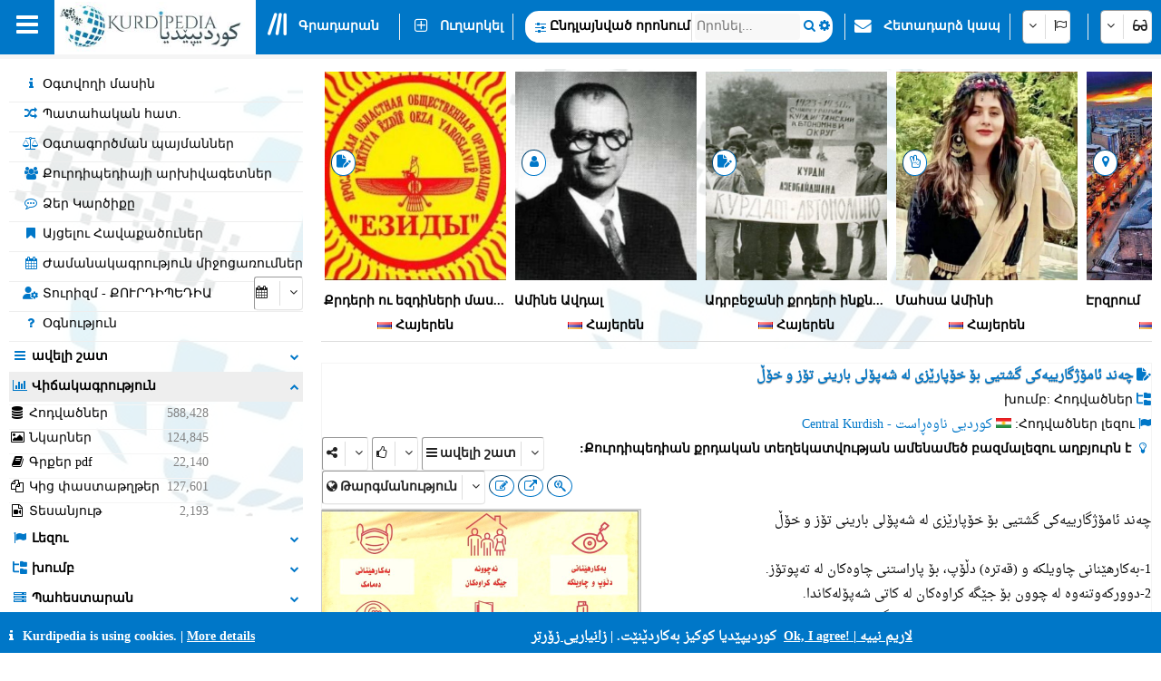

--- FILE ---
content_type: text/html; charset=utf-8
request_url: https://kurdipedia.org/default.aspx?q=20220517073247414161&lng=25
body_size: 197154
content:

<!DOCTYPE HTML>
<html lang="hy"
dir="ltr">
<head>
    <title>
        ՔՈՒՐԴԻՊԵԴԻԱ
        -
        چەند ئامۆژگارییەکی گشتیی بۆ خۆپارێزی لە شەپۆلی بارینی تۆز و خۆڵ</title>
    
    <meta charset="UTF-8">
<meta name="viewport" content="width=device-width, initial-scale=1.0, maximum-scale=1 user-scalable=no">
<meta name="mobile-web-app-capable" content="yes">
<link media="all" rel="stylesheet" href="css/kurdipedia.min.css?ver=134091456267840662" type="text/css">
<link media="all" rel="stylesheet" href="css/popups.min.css?ver=133211076204843473" type="text/css">
<link rel="stylesheet" href="fonts/fontawesome-free-6.7.2-web/css/all.min.css" media="all"><link rel="stylesheet" href="fonts/font-awesome-4.7.0/css/font-awesome.min.css" media="all"><link rel="manifest" href="manifest.json?ver=133511610205906447">
<link rel="shortcut icon" href="https://www.kurdipedia.org/favicon.ico?ver=2">
<link rel="apple-touch-icon" href ="https://www.kurdipedia.orghttps://www.kurdipedia.org/images/icons-158.png?ver=1">
<link rel="apple-touch-icon" sizes="72x72" href ="https://www.kurdipedia.orghttps://www.kurdipedia.org/images/icons-72.png?ver=1">
<link rel="apple-touch-icon" sizes="114x114" href ="https://www.kurdipedia.orghttps://www.kurdipedia.org/images/icons-114.png?ver=1">
<link rel="apple-touch-icon" sizes="144x144" href ="https://www.kurdipedia.orghttps://www.kurdipedia.org/images/icons-144.png?ver=1">
<link rel="image_src" href ="https://www.kurdipedia.orghttps://www.kurdipedia.org/images/icons-158.png?ver=1">
<link rel="canonical" href="https://kurdipedia.org/default.aspx?q=20220517073247414161&lng=25">
<link rel="search" type="application/opensearchdescription+xml" title="Kurdipedia" href="opensearch.xml">
<link rel="stylesheet" href="viewer/viewer.css" media="all">
<script src="viewer/viewer.js"></script>
<script src="js/viewer_helper.js?ver=134038026908505858"></script>
<script src="js/kurdipedia.js?ver=134128679684947292"></script>
<script src="viewer/viewer.js?ver=0"></script>
<script src="js/calendar.js?ver=133293112890000000"></script>
<script src="js/viewer.js?ver=133988901170000000"></script>
<script src="js/hashtagmodal.js?ver=132350883460000000"></script>
<script src="js/searchoptions.js?ver=134106230020674291"></script>
<script src="js/charts_helper.js?ver=133560207020000000"></script>
<script src="https://www.google.com/recaptcha/api.js" async defer></script>

    <meta name="author" content="Kurdipedia - کوردیپێدیا" />
	<meta name="description" content="چەند ئامۆژگارییەکی گشتیی بۆ خۆپارێزی لە شەپۆلی بارینی تۆز و خۆڵ" />
	<meta name="keywords" content="چەند ئامۆژگارییەکی گشتیی بۆ خۆپارێزی لە شەپۆلی بارینی تۆز و خۆڵ, چەند ئامۆژگارییەکی گشتیی بۆ خۆپارێزی لە شەپۆلی بارینی تۆز و خۆڵ" />
	<meta property="og:type" content= "website" />
	<meta property="og:title" content="چەند ئامۆژگارییەکی گشتیی بۆ خۆپارێزی لە شەپۆلی بارینی تۆز و خۆڵ" />
	<meta property="og:description" content="چەند ئامۆژگارییەکی گشتیی بۆ خۆپارێزی لە شەپۆلی بارینی تۆز و خۆڵ" />
	<meta property="og:url" content="https://www.kurdipedia.org/?q=20220517073247414161" />
	<meta property="og:site_name" content="Kurdipedia.org">
	<link rel="alternate" type="application/atom+xml" title="Feed for چەند ئامۆژگارییەکی گشتیی بۆ خۆپارێزی لە شەپۆلی بارینی تۆز و خۆڵ" href="/metadata.aspx?id=20220517073247414161&lng=1&rss=true"><meta property="og:image" content="files/photos/2022/414161.jpg?ver=20220629061659" />		
				<meta content="files/photos/2022/414161.jpg?ver=20220629061659" name="twitter:image" />
				<meta property="og:image:width" content="300" />
				<meta property="og:image:height" content="300" />
				<meta content="summary" name="twitter:card" />
				<meta content="@kurdipedia" name="twitter:site" />

    <script>
        window.addEventListener("mousedown", function (event) {
            positionX = event.pageX;
            positionY = event.pageY;
        }, false);
        function logStatistics(id) {
            document.getElementById('iframeBackgroundWorker').src = 'backgroundworker.aspx?videoid=' + id;
        }
    </script>
    <script async defer src='https://ajax.googleapis.com/ajax/libs/jquery/3.6.4/jquery.min.js'></script>
</head>
<body style="background-color: white;">
    <form method="post" action="./default.aspx?q=20220517073247414161&amp;lng=25" id="frmKurdipediaDefault">
<div class="aspNetHidden">
<input type="hidden" name="__VIEWSTATE" id="__VIEWSTATE" value="/[base64]/[base64]/1aHVsNWh1a/[base64]/[base64]/[base64]/[base64]/[base64]/VodW2INWh1bbVuNaC1bbVttWl1oDVqDwvZGl2Pg0KCQkJCTxkaXYgc3R5bGU9ImJvcmRlci1ib3R0b206IDFweCBzb2xpZCB3aGl0ZXNtb2tlOyIgb25jbGljaz0id2luZG93LmxvY2F0aW9uLmhyZWY9J3NlYXJjaGNsaWNrLmFzcHg/[base64]/[base64]/[base64]/Zj1yZWxhdGVkZmlsZXMmbG5nPTI1JyI+PGRpdiBzdHlsZT0iZmxvYXQ6bGVmdDsiPjxpIGNsYXNzPSJmYSBmYS1maWxlcy1vIGZhLWZ3Ij48L2k+INS/[base64]/[base64]/[base64]/[base64]/[base64]/[base64]/[base64]/[base64]/[base64]/[base64]/[base64]/[base64]/[base64]/[base64]/[base64]/[base64]/[base64]/[base64]/[base64]/[base64]/[base64]/[base64]/bG5nPTI1JnJlcG9ydD1mb2xkZXJzJnR5cGU9Z3JvdXBzJnJlZj0xJnFyPXRydWUmaWxuZ0lkPTI1JnBhZ2VzaXplPTEwJyI+PGRpdiBzdHlsZT0iZmxvYXQ6bGVmdDsiPjxpIGNsYXNzPSJmYSBmYS11c2VyIGZhLWZ3Ij48L2k+INS/[base64]/VuNWy1bTVpdaA1aggJiDUv9Wh1abVtNWh1a/[base64]/[base64]/[base64]/[base64]/[base64]/[base64]/Vr9Wl1oAFDNW61aHVv9Wv1aXWgGcQBQjUs9Wr1oDWhAUI1LPVq9aA1oRnEAUS1Y/VpdW91aHVttW11bjWgtWpBRLVj9Wl1b3VodW21bXVuNaC1alnEAUb1L/Vq9aBINaD1aHVvdW/1aHVqdWy1anVpdaABRvUv9Wr1oEg1oPVodW91b/VodWp1bLVqdWl1oBnEAUb1a/[base64]/1a/VpdaAZGRkZAITDw8WAh8DBRLUudWh1oDVtNWh1oHVttWl1axkZAIXDxAPFgYeDkRhdGFWYWx1ZUZpZWxkBQdHcm91cElEHg1EYXRhVGV4dEZpZWxkBQlHcm91cE5hbWUeC18hRGF0YUJvdW5kZ2QQFQUg1L/VpdW21b3VodWj1oDVuNaC1anVtdW41oLVtiAjMDcW1YDVuNWk1b7VodWu1bbVpdaAICMwNTvUv9W41bLVtNWl1oDVqCAmINS/1aHVptW01aHVr9Wl1oDVutW41oLVqdW11bjWgtW21bbVpdaAICMwMSDVgNaA1aHVutWh1oDVodWv1bjWgtW01bbVpdaAICMwMRTUs9aA1aHVpNWh1oDVodW2ICMwOBUFATECMjIBMwE0AjE5FCsDBWdnZ2dnZGRkdj/hMw/Z6cOgTJJaluApWdc01uJqnbRgw+MvpVNdICI=" />
</div>

<div class="aspNetHidden">

	<input type="hidden" name="__VIEWSTATEGENERATOR" id="__VIEWSTATEGENERATOR" value="CA0B0334" />
	<input type="hidden" name="__EVENTVALIDATION" id="__EVENTVALIDATION" value="/wEdABkWJrgQKxtyeddgT1NjMCVETqonKcTUPO35H+I3Lq5awy6F/8SqPzGG6tbq/V2D3Dlu4x9tScXLcHvJWI0eT3WJWVkDMSjqEWxBnIhslhF3dKP1c5Ecemyq+RQjvf7XlCvLyK2DpLufriK9mfQHgyq3s7mSKRhd+sHX3srFffhp79euFjzcTMXNWW1ldGyMhXDfQn3sshZCjZOpw3S7M120hzL5ghKs3TMD0ZQPotinAP5KHM4zC/[base64]/KSxMqt7hxXeWN6TRAUjO3DElknHiRxQXqP/1wjGsjGujpPFLgcuo9a8T14s13KEgSeBv0IGAlK88MQCVf/U=" />
</div>
        <input type="hidden" name="HiddenFieldLNG" id="HiddenFieldLNG" value="LNG25" />
        <input type="hidden" name="HiddenFieldLNGID" id="HiddenFieldLNGID" value="25" />
        <input type="hidden" name="HiddenFieldDirection" id="HiddenFieldDirection" value="RIGHT" />
        <input type="hidden" name="HiddenFieldDirection2" id="HiddenFieldDirection2" value="LEFT" />
        <input type="hidden" name="HiddenFieldRTL" id="HiddenFieldRTL" value="LTR" />
        <span id="spanAdditionalFiels" style="display: none;">
            <input name="textBoxAdditionalField" type="text" id="textBoxAdditionalField" />
            <input type="submit" name="buttonAdditionalField" value="" id="buttonAdditionalField" />
            <input name="textBoxSharePlatform" type="text" value="1" id="textBoxSharePlatform" />
            <input type="submit" name="buttonSaveShare" value="" id="buttonSaveShare" />
            <input name="textBoxTranslation" type="text" value="1" id="textBoxTranslation" />
            <input type="submit" name="buttonSaveTranslation" value="" id="buttonSaveTranslation" />
        </span>
        
		 <div id="divToolbar" class="toolbar" style="z-index:1966;position:sticky;top:0;">
				<div id="divKPMenuOverlay" style="background-color: whitesmoke !important; width: 100%; padding-top: 65px;">
					
					<div class="media" style="text-align: center; font-weight: bold; padding-top: 5px;">Kurdipedia խոշորագույն բազմալեզու աղբյուրները քրդական աշխատությունը!</div>
					<div onclick="window.top.location.href='https://www.kurdipedia.org/default.aspx?lng=25&q=20170511125645101111';" class="mediaShow pointer" style="font-weight: bold; padding: 5px;"><i class="fa fa-info fa-fw kpColor pointer"></i> Օգտվողի մասին</div>
					<div onclick="window.top.location.href='https://www.kurdipedia.org/members.aspx?lng=25';" class="mediaShow pointer" style="font-weight: bold; padding: 5px;"><i class="fa fa-users fa-fw kpColor pointer"></i> Քուրդիպեդիայի արխիվագետներ</div>
					<div class="media">
						<div class="divKPMenu" style="background-color: whitesmoke !important; color: black; padding-top: 10px; width: 100%; height: auto; display: table; background-image: url(images/background.png); background-repeat: no-repeat; background-size: cover;">
							<div style="display: table-cell; padding: 5px;">
								<div class="gridHeader"><i class="fa fa-search fa-fw"></i>&nbsp;Որոնել</div>
								<div id="menu_1">
									<div style="cursor:pointer;" class="hoverRed textAnimation" onclick="window.top.location.href='advanced.aspx?lng=25';;"><i class="fa fa-binoculars fa-fw"></i> Ընդլայնված որոնում</div><div style="cursor:pointer;" class="hoverRed noClass" onclick="window.top.location.href='library.aspx?lng=25';;"><i class="fa fa-book fa-fw"></i> Գրադարան</div><div style="cursor:pointer;" class="hoverRed noClass" onclick="window.top.location.href='names.aspx?lng=25';;"><i class="fa fa-children fa-fw"></i> քրդական անունները</div><div style="cursor:pointer;" class="hoverRed noClass" onclick="window.top.location.href='calendar.aspx?lng=25';;"><i class="fa fa-calendar fa-fw"></i> Ժամանակագրություն միջոցառումներ</div><div style="cursor:pointer;" class="hoverRed noClass" onclick="window.top.location.href='source.aspx?lng=25';;"><i class="fa fa-archive fa-fw"></i> Աղբյուրները</div><div style="cursor:pointer;" class="hoverRed cssClass" onclick="window.top.location.href='contentsearch.aspx?lng=25';;"><i class="fa fa-magnifying-glass-arrow-right fa-fw"></i> Բովանդակության որոնում</div><div style="cursor:pointer;" class="hoverRed cssClass" onclick="window.top.location.href='searchclick.aspx?lng=25';;"><i class="fa fa-computer-mouse fa-fw"></i> </div><div style="cursor:pointer;" class="hoverRed noClass" onclick="window.top.location.href='default.aspx?lng=25&report=folders&type=history&ref=0&qr=true';;"><i class="fa fa-shoe-prints fa-fw"></i> Պատմություն</div><div style="cursor:pointer;" class="hoverRed noClass" onclick="window.top.location.href='default.aspx?lng=25&report=folders&type=visitorcollection&ref=0&qr=true';;"><i class="fa fa-bookmark fa-fw"></i> Այցելու Հավաքածուներ</div><div style="cursor:pointer;" class="hoverRed noClass" onclick="window.top.location.href='activities.aspx?lng=25';;"><i class="fa fa-user-gear fa-fw"></i> Տուրիզմ</div><div style="cursor:pointer;" class="hoverRed noClass" onclick="window.top.location.href='kphelp.aspx?lng=25&q=1000';;"><i class="fa fa-question fa-fw"></i> Որոնում:</div><div style="cursor:pointer;" class="hoverRed noClass" onclick="window.top.location.href='default.aspx?lng=25&report=folders&type=publications&ref=0&qr=true&pagesize=100';;"><i class="fa fa-book fa-fw"></i> Հրապարակումը</div><div style="cursor:pointer;" class="hoverRed noClass" onclick="window.top.location.href='default.aspx?lng=25&report=folders&type=videos&ref=&qr=true';;"><i class="fa fa-file-video-o fa-fw"></i> Տեսանյութ</div><div style="cursor:pointer;" class="hoverRed media" onclick="window.top.location.href='itemsexplorer.aspx?lng=25';;"><i class="fa fa-sitemap fa-fw"></i> Դասավորություն</div><div style="cursor:pointer;" class="hoverRed noClass" onclick="window.top.location.href='default.aspx?lng=25&report=random';;"><i class="fa fa-shuffle fa-fw"></i> Պատահական հատ.</div>
								</div>
							</div>
							<div style="display: table-cell; padding: 5px;">
								<div class="gridHeader"><i class="fa fa-plus-square fa-fw"></i>&nbsp;Ուղարկել</div>
								<div id="menu_2">
									<div style="cursor:pointer;" class="hoverRed noClass" onclick="window.top.location.href='editor.aspx?lng=25&amp;id=0';;"><i class="fa fa-plus fa-fw"></i> Ուղարկել հոդվածը</div><div style="cursor:pointer;" class="hoverRed noClass" onclick="window.top.location.href='sendimage.aspx?lng=25';;"><i class="fa fa-image fa-fw"></i> Ուղարկել լուսանկար</div><div style="cursor:pointer;" class="hoverRed noClass" onclick="window.top.location.href='comments.aspx?lng=25';;"><i class="fa fa-commenting-o fa-fw"></i> Ձեր Կարծիքը</div><div style="cursor:pointer;" class="hoverRed noClass" onclick="window.top.location.href='default.aspx?q=20171113201540102766&lng=25';;"><i class="fa fa-envelope fa-fw"></i> Հետադարձ կապ</div><div style="cursor:pointer;" class="hoverRed media" onclick="window.top.location.href='groupsinformation.aspx?lng=25';;"><i class="fa fa-info fa-fw"></i> Ինչ տեղեկություններ ենք պետք է!</div><div style="cursor:pointer;" class="hoverRed noClass" onclick="window.top.location.href='default.aspx?lng=25&amp;q=20170511131042101112';;"><i class="fa fa-ruler fa-fw"></i> Ստանդարտների</div><div style="cursor:pointer;" class="hoverRed noClass" onclick="window.top.location.href='default.aspx?lng=25&amp;q=20170511131750101113';;"><i class="fa fa-scale-balanced fa-fw"></i> Օգտագործման պայմաններ</div><div style="cursor:pointer;" class="hoverRed noClass" onclick="window.top.location.href='quality.aspx?lng=25&id=0';;"><i class="fa fa-star fa-fw"></i> Նյութի Որակի</div>
								</div>
							</div>
							<div style="display: table-cell; padding: 5px;">
								<div class="gridHeader"><i class="fa fa-screwdriver-wrench fa-fw"></i>&nbsp;Գործիքներ</div>
								<div id="menu_3">
									<div style="cursor:pointer;" class="hoverRed noClass" onclick="window.top.location.href='default.aspx?lng=25&q=20170511125645101111';;"><i class="fa fa-info fa-fw"></i> Օգտվողի մասին</div><div style="cursor:pointer;" class="hoverRed noClass" onclick="window.top.location.href='members.aspx?lng=25	';;"><i class="fa fa-users fa-fw"></i> Քուրդիպեդիայի արխիվագետներ</div><div style="cursor:pointer;" class="hoverRed noClass" onclick="window.top.location.href='default.aspx?q=2013112223175187684';;"><i class="fa fa-info fa-fw"></i> Հոդվածներ մեր մասին!</div><div style="cursor:pointer;" class="hoverRed media" onclick="window.top.location.href='share.aspx?lng=25';;"><i class="fa fa-hand-pointer fa-fw"></i> Ավելացնել Kurdipedia Ձեր կայքը</div><div style="cursor:pointer;" class="hoverRed noClass" onclick="window.top.location.href='useremail.aspx?lng=25';;"><i class="fa fa-envelope-circle-check fa-fw"></i> Ավելացնել / Ջնջել Email</div><div style="cursor:pointer;" class="hoverRed noClass" onclick="window.open('https://kurdipedia.org/plesk-stat/webstat');"><i class="fa fa-chart-column fa-fw"></i> այցելուներ վիճակագրություն</div><div style="cursor:pointer;" class="hoverRed noClass" onclick="window.top.location.href='statistics.aspx?lng=25';;"><i class="fa fa-chart-line fa-fw"></i> Նյութի վիճակագրություն</div><div style="cursor:pointer;" class="hoverRed noClass" onclick="window.top.location.href='fontconvert.aspx?convert=1&amp;lng=25';;"><i class="fa fa-font notflip fa-fw"></i> Տառատեսակներ Փոխակերպիչ</div><div style="cursor:pointer;" class="hoverRed noClass" onclick="window.top.location.href='dateconvert.aspx?lng=25';;"><i class="fa fa-calendar fa-fw"></i> Օրացույցներ փոխակերպիչ</div><div style="cursor:pointer;" class="hoverRed noClass" onclick="window.top.location.href='spellcheck.aspx?lng=25';;"><i class="fa fa-spell-check notflip fa-fw"></i> Ուղղագրության ստուգում</div><div style="cursor:pointer;" class="hoverRed noClass" onclick="window.top.location.href='languages.aspx?lng=25';;"><i class="fa fa-earth-asia fa-fw"></i> Լեզուներն ու բարբառները էջերում</div><div style="cursor:pointer;" class="hoverRed noClass" onclick="window.top.location.href='keyboard.aspx?lng=25';;"><i class="fa fa-keyboard fa-fw"></i> Ստեղնաշար</div><div style="cursor:pointer;" class="hoverRed noClass" onclick="window.top.location.href='cookies.aspx?lng=25';;"><i class="fa fa-cookie fa-fw"></i> Թխվածքաբլիթներ</div>
								</div>
							</div>
							<div style="display: table-cell; padding: 5px;">
								<div class="gridHeader"><i class="fa fa-flag fa-fw"></i>&nbsp;Լեզուներ</div>
								<div style="height: 450px; overflow-y: scroll;" id="menu_4">
									<div class="hoverRed" style="direction:rtl;cursor:pointer;" onclick="gotoLanguage('25', '1');"><img src="https://www.kurdipedia.org/images/flags/ku.png" alt=""> کوردیی ناوەڕاست</div><div class="hoverRed" style="direction:rtl;cursor:pointer;" onclick="gotoLanguage('25', '3');"><img src="https://www.kurdipedia.org/images/flags/ku.png" alt=""> کرمانجی</div><div class="hoverRed" style="direction:ltr;cursor:pointer;" onclick="gotoLanguage('25', '4');"><img src="https://www.kurdipedia.org/images/flags/ku.png" alt=""> Kurmancî</div><div class="hoverRed" style="direction:rtl;cursor:pointer;" onclick="gotoLanguage('25', '5');"><img src="https://www.kurdipedia.org/images/flags/ku.png" alt=""> هەورامی</div><div class="hoverRed" style="direction:ltr;cursor:pointer;" onclick="gotoLanguage('25', '7');"><img src="https://www.kurdipedia.org/images/flags/ku.png" alt=""> Zazakî</div><div class="hoverRed" style="direction:ltr;cursor:pointer;" onclick="gotoLanguage('25', '8');"><img src="https://www.kurdipedia.org/images/flags/gb.png" alt=""> English</div><div class="hoverRed" style="direction:ltr;cursor:pointer;" onclick="gotoLanguage('25', '9');"><img src="https://www.kurdipedia.org/images/flags/fr.png" alt=""> Français</div><div class="hoverRed" style="direction:ltr;cursor:pointer;" onclick="gotoLanguage('25', '10');"><img src="https://www.kurdipedia.org/images/flags/de.png" alt=""> Deutsch</div><div class="hoverRed" style="direction:rtl;cursor:pointer;" onclick="gotoLanguage('25', '11');"><img src="https://www.kurdipedia.org/images/flags/sa.png" alt=""> عربي</div><div class="hoverRed" style="direction:rtl;cursor:pointer;" onclick="gotoLanguage('25', '12');"><img src="https://www.kurdipedia.org/images/flags/ir.png" alt=""> فارسی</div><div class="hoverRed" style="direction:ltr;cursor:pointer;" onclick="gotoLanguage('25', '13');"><img src="https://www.kurdipedia.org/images/flags/tr.png" alt=""> Türkçe</div><div class="hoverRed" style="direction:ltr;cursor:pointer;" onclick="gotoLanguage('25', '14');"><img src="https://www.kurdipedia.org/images/flags/nl.png" alt=""> Nederlands</div><div class="hoverRed" style="direction:ltr;cursor:pointer;" onclick="gotoLanguage('25', '15');"><img src="https://www.kurdipedia.org/images/flags/se.png" alt=""> Svenska</div><div class="hoverRed" style="direction:ltr;cursor:pointer;" onclick="gotoLanguage('25', '16');"><img src="https://www.kurdipedia.org/images/flags/es.png" alt=""> Español</div><div class="hoverRed" style="direction:ltr;cursor:pointer;" onclick="gotoLanguage('25', '17');"><img src="https://www.kurdipedia.org/images/flags/it.png" alt=""> Italiano</div><div class="hoverRed" style="direction:rtl;cursor:pointer;" onclick="gotoLanguage('25', '18');"><img src="https://www.kurdipedia.org/images/flags/il.png" alt=""> עברית</div><div class="hoverRed" style="direction:ltr;cursor:pointer;" onclick="gotoLanguage('25', '19');"><img src="https://www.kurdipedia.org/images/flags/ru.png" alt=""> Pусский</div><div class="hoverRed" style="direction:ltr;cursor:pointer;" onclick="gotoLanguage('25', '21');"><img src="https://www.kurdipedia.org/images/flags/fi.png" alt=""> Fins</div><div class="hoverRed" style="direction:ltr;cursor:pointer;" onclick="gotoLanguage('25', '22');"><img src="https://www.kurdipedia.org/images/flags/no.png" alt=""> Norsk</div><div class="hoverRed" style="direction:ltr;cursor:pointer;" onclick="gotoLanguage('25', '23');"><img src="https://www.kurdipedia.org/images/flags/jp.png" alt=""> 日本人</div><div class="hoverRed" style="direction:ltr;cursor:pointer;" onclick="gotoLanguage('25', '24');"><img src="https://www.kurdipedia.org/images/flags/cn.png" alt=""> 中国的</div><div class="hoverRed" style="direction:ltr;cursor:pointer;" onclick="gotoLanguage('25', '25');"><img src="https://www.kurdipedia.org/images/flags/am.png" alt=""> Հայերեն</div><div class="hoverRed" style="direction:ltr;cursor:pointer;" onclick="gotoLanguage('25', '26');"><img src="https://www.kurdipedia.org/images/flags/gr.png" alt=""> Ελληνική</div><div class="hoverRed" style="direction:rtl;cursor:pointer;" onclick="gotoLanguage('25', '27');"><img src="https://www.kurdipedia.org/images/flags/ku.png" alt=""> لەکی</div><div class="hoverRed" style="direction:ltr;cursor:pointer;" onclick="gotoLanguage('25', '28');"><img src="https://www.kurdipedia.org/images/flags/az.png" alt=""> Azərbaycanca</div>
								</div>
							</div>
							<div style="display: table-cell; padding: 5px;">
								<div class="gridHeader"><i class="fa fa-user fa-fw"></i>&nbsp;Իմ հաշիվը</div>
								<div id="menu_5">
									<div style="cursor:pointer;" class="hoverRed noClass" onclick="window.top.location.href='admin.aspx?lng=25';"><i class="fa fa-user fa-fw"></i> Իմ հաշիվը</div><div style="cursor:pointer;" class="hoverRed noClass" onclick="window.top.location.href='default.aspx?q=20171113201540102766&lng=25';"><i class="fa fa-address-book fa-fw"></i> Անդամակցություն!</div><div style="cursor:pointer;" class="hoverRed noClass" onclick="window.top.location.href='forgotpassword.aspx?lng=25';"><i class="fa fa-key fa-fw"></i> Մոռացել եք գաղտնաբառը!</div><div style="cursor:pointer;" class="hoverRed noClass" onclick="window.top.location.href='signin.aspx?lng=25';"><i class="fa fa-right-to-bracket fa-fw"></i> Մուտք</div>                           
								</div>
							</div>
						</div>
					</div>
				   <div class="mediaShow" style="background-image: url(images/background.png); background-repeat: no-repeat; background-size: cover;">
						<div class="accordion" id="divM0"><i class="fa fa-search fa-fw kpColor"></i>&nbsp;Որոնել</div>
						<div class="panel">
							<input type="search" id="textBoxSimpleSearch_Media" style="width: 100%; direction: ltr;text-align:left" placeholder="Որոնել..." />
							<div id="divSimpleSearchMobile"></div>
						</div>
						<div class="accordion" id="divM6"><i class="fa fa-glasses fa-fw kpColor"></i>&nbsp;</div>
						<div class="panel">
							<div onclick="darkMode();getDarkMode();">&nbsp;<i class="fa darkmode fa-moon"></i>&nbsp;</div>
							<div>
								<input onchange="ShowHeader(this);" type="checkbox" id="checkBoxShowHeaderMedia" checked="checked" />
								<label for="checkBoxShowHeaderMedia"></label>
							</div>
							<div onclick="SetDefaultSettings();" class="pointer">
								<i class="fa fa-cogs fa-fw"></i>&nbsp;
							</div>
						</div>
						<div class="accordion" id="divM1"><i class="fa fa-search fa-fw kpColor"></i>&nbsp;Որոնել</div>
						<div class="panel" id="menu_1_mobile">                        
						</div>
						<div class="accordion" id="divM2"><i class="fa fa-plus-square fa-fw kpColor"></i>&nbsp;Ուղարկել</div>
						<div class="panel" id="menu_2_mobile">                       
						</div>
						<div class="accordion" id="divM3"><i class="fa fa-screwdriver-wrench fa-fw kpColor"></i>&nbsp;Գործիքներ</div>
						<div class="panel" id="menu_3_mobile">                        
						</div>
						<div class="accordion" id="divM4"><i class="fa fa-flag fa-fw kpColor"></i>&nbsp;Լեզուներ</div>
						<div class="panel" id="menu_4_mobile">                        
						</div>
						<div class="accordion" id="divM5"><i class="fa fa-user fa-fw kpColor"></i>&nbsp;Իմ հաշիվը</div>
						<div class="panel" id="menu_5_mobile">                        
						</div>
					</div>
					<div style="border-bottom: 1px inset #0077C8; padding: 5px;"></div>
					<div style="text-align: center; color: #ddd; font-size: 16px; padding: 5px;" class="ltr">
						<a title="Facebook" target="_blank" class="navbarLink" href="https://www.facebook.com/kurdipedia" style="display: inline-block;"><i class="fa fa-facebook-square notflip nomakeup fa-lg kpColor"></i></a>&nbsp;&nbsp;
					<a title="Telegram" target="_blank" class="navbarLink" href="https://t.me/Kurdipediaaroundtheworld" style="display: inline-block;"><i class="fa fa-telegram notflip nomakeup fa-lg kpColor"></i></a>&nbsp;&nbsp;
					<a title="Twitter" target="_blank" class="navbarLink" href="https://twitter.com/kurdipedia" style="display: inline-block;"><i class="fa-brands fa-square-x-twitter nomakeup notflip fa-lg"></i></a>&nbsp;&nbsp;
					<a title="Contact" id="linkContact" aria-label="Contact" class="navbarLink" href="https://www.kurdipedia.org/default.aspx?lng=25&q=20171113201540102766" style="display: inline-block;"><i class="fa fa-envelope nomakeup fa-lg kpColor"></i></a>
					</div>
					<div style="display: block; font-size: 12px; color: gray; text-align: center;">&nbsp;kurdipedia.org 2008 - 2026</div>
				</div>
				<div id="divKPMenu" class="ltr" style="position: sticky; top: 0; z-index: 1000; width: 100%; height: 60px !important; background-color: #0077C8; color: #fff; font-weight: bold;">
					<table style="border-spacing: 0; width: 100%; height: 60px !important;" id="tableKPMenu">
						<tr>
							<td id="tdBars" onclick="kpNav(document.getElementById('divKPMenuOverlay'));" style="padding-left: 18px; padding-right: 18px;" class="media pointer toolbarItem"><i class="fa fa-bars nomakeup fa-2x"></i></td>
							<td style="background-color: white;" class="media pointer" onclick="window.top.location.href='default.aspx?lng=25';">
								<div class="bg-dark-mode" style="width: 220px; height: 55px; background-color: white; background-image: url(https://www.kurdipedia.org/images/kurdipedia.jpg); background-repeat: no-repeat; background-size: contain;"></div>
							</td>
							<td style="background-color: white; max-width: 60px;" class="mediaShow pointer" onclick="window.top.location.href='default.aspx?lng=25';">
								<div class="bg-dark-mode" style="width: 59px; height: 55px; background-color: white; background-image: url(https://www.kurdipedia.org/images/icons-72.png); background-repeat: no-repeat; background-size: contain;"></div>
							</td>
							<td>
								<table class="toolbarItem pointer">
									<tr>
										<td style="padding-left: 10px; padding-right: 10px; width: 30px;" class="pointer" onclick="window.top.location.href='library.aspx?lng=25';">
											<i class="fa-solid fa-lines-leaning nomakeup fa-2x"></i>
										</td>
										<td style="padding-right: 10px;" class="pointer nowrap" onclick="window.top.location.href='library.aspx?lng=25';">Գրադարան</td>
									</tr>
								</table>
							</td>
							<td>
								<table>
									<tr>
										<td style="border-right: 1px solid #eee;">&nbsp;</td>
									</tr>
								</table>
							</td>
							<td class="media toolbarItem pointer" style="padding-right: 10px;">
								<table>
									<tr>
										<td style="padding-left: 10px; padding-right: 10px;" class="media pointer" onclick="window.top.location.href='editor.aspx?lng=25&id=0';"><i class="fa fa-plus-square-o nomakeup fa-lg"></i></td>
										<td style="padding-right: 10px; border-right: 1px solid #eee;" class="media nowrap pointer" onclick="window.top.location.href='editor.aspx?lng=25&id=0';">Ուղարկել</td>
									</tr>
								</table>
							</td>
							<td class="mediaShow" style="width: 50%;">
								<div style="width: 100%;"></div>
							</td>
							<td style="width: 60%;" class="nowrap media">
								<div style="width: 100%; background-color: white; color: black; border-radius: 15px; height: 35px;">
									<table style="width: 100%;" id="tableInputSearch">
										<tr>
											<td style="width: 20px;" class="pointer" onclick="window.top.location.href='advanced.aspx?lng=25';">&nbsp;&nbsp;<i class="fa fa-sliders fa-lg kpColor"></i></td>
											<td style="font-weight: bold; font-size: 12px; border-right: 1px solid #ddd; width: 10px;" class="nowrap pointer" onclick="window.top.location.href='advanced.aspx?lng=25';">Ընդլայնված որոնում</td>
											<td style="width: 80%;" id="textBoxSimpleSearchHolder">
												<input type="search" id="textBoxSimpleSearch" style="width: 100%; height: auto; border: none; direction: ltr;text-align:left" placeholder="Որոնել..." /></td>
											<td onclick="document.getElementById('buttonSimpleSearchPC').click();" style="width: 25px; text-align: center;"><i class="fa fa-search kpColor pointer"></i></td>
											<td onclick="OpenSimpleSearch(document.getElementById('divSimpleSearch'));" style="width: 25px; text-align: center;" title="Որոնման ընտրանքներ"><i class="fa fa-gear kpColor pointer"></i></td>
										</tr>
										<tr>

											<td colspan="4">
												<div class="divSimpleSearch" id="divSimpleSearch" style="display: none; width: 100%; background-color: whitesmoke; border-radius: 5px; border: 1px #ddd inset; margin: auto; padding: 5px;">
													<table style="margin: auto; direction: ltr;background-color: white;background: url(images/background.png); background-repeat: no-repeat;background-size:cover;">
														<tr>
													  <td>
													  
	<div id="divSimpleSearchPc">
	<table style="direction:ltr;">
		<tr>
			<td>
				<i class="fa fa-gear fa-fw"></i> Որոնել տեսակը
			</td>
			<td>
				<div class="kp-select" id="divSearchOptionsClouse"><select class="search-options-clause" onchange="IsFuzzySearch();"><option value="0" class="nowrap" data-icon="<i class='fa fa-plus-minus fa-fw'></i>">նման</option>
	<option value="1" class="nowrap" data-icon="<i class='fa fa-equals fa-fw'></i>">Հավասար</option>
	<option value="2" class="nowrap" data-icon="<i class='fa fa-arrow-right fa-fw'></i>">սԿՍՎՈՒՄ Է</option>
	</select></div>
			</td>
		</tr>
		<tr>
			<td>
				<i class="fa fa-sitemap fa-fw"></i> խումբ
			</td>
		<td>
		<div class="kp-select"><select class="search-options-groups">	
		<option value="0">Բոլոր խմբերը</option>		
	<option data-icon="<i class='fa fa-print fa-fw'></i>" value="51"></option><option data-icon="<i class='fa fa-commenting fa-fw'></i>" value="50"></option><option data-icon="<i class='fa fa-smile-o fa-fw'></i>" value="21">Անեկդոտներ</option><option data-icon="<i class='fa fa-history notflip fa-fw'></i>" value="45">ավանդույթ</option><option data-icon="<i class='fa fa-text-width fa-fw'></i>" value="15">Բառեր եւ դարձվածքներ</option><option data-icon="<i class='fa fa-flask fa-fw'></i>" value="36">գիտություն</option><option data-icon="<i class='fa fa-book fa-fw'></i>" value="19">Գրադարան</option><option data-icon="<i class='fa fa-building fa-fw'></i>" value="43">Գրասենյակներ</option><option data-icon="<i class='fa fa-tents fa-fw'></i>" value="49">Զբոսաշրջություն</option><option data-icon="<i class='fa fa-diamond fa-fw'></i>" value="44">Թանգարաններ</option><option data-icon="<i class='fa fa-calendar fa-fw'></i>" value="10">Ժամկետները եւ իրադարձություններ</option><option data-icon="<i class='fa fa-female fa-fw'></i>" value="42">Կանանց հիմնահարցերը</option><option data-icon="<i class='fa fa-cow fa-fw'></i>" value="46">Կենդանիներ Բ Քրդստան</option><option data-icon="<i class='fa fa-user fa-fw'></i>" value="1">Կենսագրություն</option><option data-icon="<i class='fa fa-users-viewfinder fa-fw'></i>" value="30">Կլանը - Ցեղ - ի Աղանդը</option><option data-icon="<i class='fa fa-sitemap fa-fw'></i>" value="3">Կողմերը & Կազմակերպություններ</option><option data-icon="<i class='fa fa-columns fa-fw'></i>" value="48">Կրոնական տեքստեր</option><option data-icon="<i class='fa fa-university fa-fw'></i>" value="16">Հնագիտական ​​վայրերում</option><option data-icon="<i class='fa fa-file-pen fa-fw'></i>" value="22">Հոդվածներ</option><option data-icon="<i class='fa fa-newspaper-o fa-fw'></i>" value="4">Հրապարակումներ</option><option data-icon="<i class='fa fa-comments fa-fw'></i>" value="14">Մեջբերում</option><option data-icon="<i class='fa fa-puzzle-piece fa-fw'></i>" value="34">Մշակույթ - Փազլ</option><option data-icon="<i class='fa fa-photo-film fa-fw'></i>" value="9">Նկարազարդումներ</option><option data-icon="<i class='fa fa-image fa-fw'></i>" value="8">Պատկեր եւ նկարագիրը</option><option data-icon="<i class='fa fa-rug fa-fw'></i>" value="38">Պատրաստված է Քրդստանում</option><option data-icon="<i class='fa fa-file-text fa-fw'></i>" value="41">Պոեմ</option><option data-icon="<i class='fa fa-map-marker fa-fw'></i>" value="2">Վայրեր</option><option data-icon="<i class='fa fa-bar-chart fa-fw'></i>" value="31">Վիճակագրության եւ Հարցումներ</option><option data-icon="<i class='fa fa-hand-peace-o fa-fw'></i>" value="23">Վկայիցն</option><option data-icon="<i class='fa fa-arrows fa-fw'></i>" value="5">Տարբեր</option><option data-icon="<i class='fa fa-file-video-o fa-fw'></i>" value="37">Տեսանյութ</option><option data-icon="<i class='fa fa-face-sad-tear fa-fw'></i>" value="24">Ցեղասպանություն</option><option data-icon="<i class='fa fa-map fa-fw'></i>" value="11">Քարտեզներ</option><option data-icon="<i class='fa fa-child fa-fw'></i>" value="13">Քրդական Անուններ</option><option data-icon="<i class='fa fa-trophy fa-fw'></i>" value="35">Քրդական Ավանդական Խաղեր</option><option data-icon="<i class='fa fa-pagelines fa-fw'></i>" value="47">Քրդական բույսեր (բույսեր և ծառեր)</option><option data-icon="<i class='fa fa-cutlery fa-fw'></i>" value="17">Քրդական խոհանոց</option><option data-icon="<i class='fa fa-file-text-o fa-fw'></i>" value="29">Քրդական փաստաթղթեր</option><option data-icon="<i class='fa fa-tree fa-fw'></i>" value="40">Քրդստանի շրջակա միջավայրը</option><option data-icon="<i class='fa fa-land-mine-on fa-fw'></i>" value="39">Քրդստանում օգտագործվող ռազմական տեխնիկա</option></select></div></td></tr>
	<tr>
			<td>
				<i class="fa fa-flag fa-fw"></i> Լեզու
			</td>
		<td>
		<div class="kp-select"><select class="search-options-lng">	
		<option value="0">Բոլոր լեզուներ</option>		
	<option data-icon="<img src='https://www.kurdipedia.org/images/flags/ku.png'>" style="text-align:right;" class="rtl" value=1>کوردیی ناوەڕاست</option><option data-icon="<img src='https://www.kurdipedia.org/images/flags/ku.png'>" style="text-align:left;" class="ltr" value=4>Kurmancî</option><option data-icon="<img src='https://www.kurdipedia.org/images/flags/gb.png'>" style="text-align:left;" class="ltr" value=8>English</option><option data-icon="<img src='https://www.kurdipedia.org/images/flags/ku.png'>" style="text-align:right;" class="rtl" value=3>کرمانجی</option><option data-icon="<img src='https://www.kurdipedia.org/images/flags/ku.png'>" style="text-align:right;" class="rtl" value=5>هەورامی</option><option data-icon="<img src='https://www.kurdipedia.org/images/flags/ku.png'>" style="text-align:right;" class="rtl" value=27>لەکی</option><option data-icon="<img src='https://www.kurdipedia.org/images/flags/ku.png'>" style="text-align:left;" class="ltr" value=7>Zazakî</option><option data-icon="<img src='https://www.kurdipedia.org/images/flags/sa.png'>" style="text-align:right;" class="rtl" value=11>عربي</option><option data-icon="<img src='https://www.kurdipedia.org/images/flags/ir.png'>" style="text-align:right;" class="rtl" value=12>فارسی</option><option data-icon="<img src='https://www.kurdipedia.org/images/flags/tr.png'>" style="text-align:left;" class="ltr" value=13>Türkçe</option><option data-icon="<img src='https://www.kurdipedia.org/images/flags/il.png'>" style="text-align:right;" class="rtl" value=18>עברית</option><option data-icon="<img src='https://www.kurdipedia.org/images/flags/de.png'>" style="text-align:left;" class="ltr" value=10>Deutsch</option><option data-icon="<img src='https://www.kurdipedia.org/images/flags/fr.png'>" style="text-align:left;" class="ltr" value=9>Français</option><option data-icon="<img src='https://www.kurdipedia.org/images/flags/gr.png'>" style="text-align:left;" class="ltr" value=26>Ελληνική</option><option data-icon="<img src='https://www.kurdipedia.org/images/flags/it.png'>" style="text-align:left;" class="ltr" value=17>Italiano</option><option data-icon="<img src='https://www.kurdipedia.org/images/flags/es.png'>" style="text-align:left;" class="ltr" value=16>Español</option><option data-icon="<img src='https://www.kurdipedia.org/images/flags/se.png'>" style="text-align:left;" class="ltr" value=15>Svenska</option><option data-icon="<img src='https://www.kurdipedia.org/images/flags/nl.png'>" style="text-align:left;" class="ltr" value=14>Nederlands</option><option data-icon="<img src='https://www.kurdipedia.org/images/flags/az.png'>" style="text-align:left;" class="ltr" value=28>Azərbaycanca</option><option data-icon="<img src='https://www.kurdipedia.org/images/flags/am.png'>" style="text-align:left;" class="ltr" value=25>Հայերեն</option><option data-icon="<img src='https://www.kurdipedia.org/images/flags/cn.png'>" style="text-align:left;" class="ltr" value=24>中国的</option><option data-icon="<img src='https://www.kurdipedia.org/images/flags/jp.png'>" style="text-align:left;" class="ltr" value=23>日本人</option><option data-icon="<img src='https://www.kurdipedia.org/images/flags/no.png'>" style="text-align:left;" class="ltr" value=22>Norsk</option><option data-icon="<img src='https://www.kurdipedia.org/images/flags/fi.png'>" style="text-align:left;" class="ltr" value=21>Fins</option><option data-icon="<img src='https://www.kurdipedia.org/images/flags/ru.png'>" style="text-align:left;" class="ltr" value=19>Pусский</option></select></div></td></tr>
	<tr>                   
		<td colspan="2">
            <input type="checkbox" class="search-options-fuzzy" onchange="IsFuzzySearch();"><label onclick="CheckFuzzy();IsFuzzySearch();"> Fuzzy Search</label>
            &nbsp;<i onclick="window.top.location.href='https://www.kurdipedia.org/kphelp.aspx?lng=25&q=114';" class="fa fa-info fa-fw kpColor roundbutton pointer"></i>
       		&nbsp;
			<span class="mediaShow">
				<i id="buttonSimpleSearchMobile" onclick="Search(0, document.getElementById('textBoxSimpleSearch_Media'));" class="fa fa-search kpColor roundbutton pointer"></i>
			</span>
			<span class="media">
				<i id="buttonSimpleSearchPC" onclick="Search(1, document.getElementById('textBoxSimpleSearch'));"  class="fa fa-search kpColor roundbutton pointer"></i>
			</span>
			&nbsp;
            <i title="Help" onclick="window.top.location.href='https://www.kurdipedia.org/kphelp.aspx?lng=25&q=114';" class="fa fa-question kpColor pointer roundbutton fa-fw"></i>
			&nbsp;
            <i title="Keyboard" onclick="window.top.location.href='https://www.kurdipedia.org/keyboard.aspx?lng=25';" class="fa fa-keyboard kpColor pointer roundbutton"></i>
			&nbsp;
			<button style="display:none;" class="mediaShow" type="button" onclick="window.open('advanced.aspx?lng=25');"><i class="fa fa-binoculars fa-fw kpColor"></i> Ընդլայնված որոնում </button>
			&nbsp;
            <span class="media">
				<i onclick="OpenSimpleSearch(document.getElementById('divSimpleSearch'));" title="Close" class="fa fa-close kpColor pointer roundbutton media"></i>
			</span>
		</td>
	</tr>
	</table>
	</div>
	<script>
		function Search(i, c)
		{
			buildSearchOptions(25, c, document.getElementsByClassName('search-options-clause')[i], document.getElementsByClassName('search-options-groups')[i],			document.getElementsByClassName('search-options-lng')[i],			document.getElementsByClassName('search-options-fuzzy')[i]);
		}
		function CheckFuzzy(){
		for(var i=0; i<2; i++){			
			if(document.getElementsByClassName('search-options-fuzzy')[i].checked)
				{
					document.getElementsByClassName('search-options-fuzzy')[i].checked = false;
				}
				else
				{
					document.getElementsByClassName('search-options-fuzzy')[i].checked = true;
				}
			}
		}
		var input = document.getElementById("textBoxSimpleSearch");
		input.addEventListener("keypress", function (event) {    
			if (event.key === "Enter") {        
				event.preventDefault();   				
				document.getElementById('buttonSimpleSearchPC').click();
			}
		});
		var input_media = document.getElementById("textBoxSimpleSearch_Media");
		input_media.addEventListener("keypress", function (event) {    
			if (event.key === "Enter") {        
				event.preventDefault();   				
				document.getElementById('buttonSimpleSearchMobile').click();
			}
		});
		//
	</script>
	 
													  </td>                                                       
														</tr>  
													</table>
                             
												</div>
											</td>
											<td></td>
										</tr>
									</table>
								</div>
							</td>
							<td class="media toolbarItem pointer" style="padding-left: 10px;">
								<table>
									<tr>
										<td style="padding-left: 10px; padding-right: 10px; border-left: 1px solid #eee;" class="media pointer" onclick="window.top.location.href='default.aspx?lng=25&q=20171113201540102766';"><i class="fa fa-envelope nomakeup fa-lg"></i></td>
										<td style="padding-right: 10px; border-right: 1px solid #eee;" class="nowrap media pointer" onclick="window.top.location.href='default.aspx?lng=25&q=20171113201540102766';">Հետադարձ կապ</td>
									</tr>
								</table>
							</td>
							<td style="padding-left: 10px; padding-right: 10px; width: 50px;" class="nowrap">
								<div class="kp-dropdown rtl" style="border-radius: 5px;">
									<button onclick="showKPMenu(this)" class="kp-dropdown-button" type="button">
										<span style="width: 100px;"><span style="width: 70px; height: 30px; padding-right: 2px;">                                        
											<i class="fa fa-flag-o"></i>
										</span>
											<span class="kp-dropdown-vl"></span><i class="fa fa-angle-down fa-fw"></i></span>
									</button>
									<div class="kp-dropdown-content" style="padding: 2px; z-index: 1000 !important; font-weight: 100;">
										<div class="rtl" onclick="gotoLanguage(25, 1);">
											<img class="flag" alt="" src="https://www.kurdipedia.org/images/flags/ku.png">
											کوردیی ناوەند
										</div>
										<div class="ltr" onclick="gotoLanguage(25, 4);">
											<img class="flag" alt="" src="https://www.kurdipedia.org/images/flags/ku.png">
											Kurmancî
										</div>
										<div class="rtl" onclick="gotoLanguage(25, 3);">
											<img class="flag" alt="" src="https://www.kurdipedia.org/images/flags/ku.png">
											کرمانجی
										</div>
										<div class="rtl" onclick="gotoLanguage(25, 5);">
											<img class="flag" alt="" src="https://www.kurdipedia.org/images/flags/ku.png">
											هەورامی
										</div>
										<div class="ltr" onclick="gotoLanguage(25, 8);">
											<img class="flag" alt="" src="https://www.kurdipedia.org/images/flags/gb.png">
											English
										</div>
										<div class="ltr" onclick="gotoLanguage(25, 9);">
											<img class="flag" alt="" src="https://www.kurdipedia.org/images/flags/fr.png">
											Français
										</div>
										<div class="ltr" onclick="gotoLanguage(25, 10);">
											<img class="flag" alt="" src="https://www.kurdipedia.org/images/flags/de.png">
											Deutsch
										</div>
										<div class="rtl" onclick="gotoLanguage(25, 11);">
											<img class="flag" alt="" src="https://www.kurdipedia.org/images/flags/sa.png">
											عربي
										</div>
										<div class="rtl" onclick="gotoLanguage(25, 12);">
											<img class="flag" alt="" src="https://www.kurdipedia.org/images/flags/ir.png">
											فارسی
										</div>

										<div class="ltr" onclick="gotoLanguage(25, 13);">
											<img class="flag" alt="" src="https://www.kurdipedia.org/images/flags/tr.png">
											Türkçe 
										</div>
										<div class="rtl" onclick="gotoLanguage(25, 18);">
											<img class="flag" alt="" src="https://www.kurdipedia.org/images/flags/il.png">
											עברית
										</div>
										<div>
											<hr />
										</div>
										<div class="media" style="direction: ltr;" onclick="document.getElementById('tdBars').click();">
											<i class="fa fa-flag"></i>&nbsp;ավելի շատ...
										</div>
										<div class="mediaShow" style="direction: ltr;" onclick="document.getElementById('tdBarsMedia').click();document.getElementById('divM0').click();document.getElementById('divM4').click();">
											<i class="fa fa-flag"></i>&nbsp;ավելի շատ...
										</div>
									</div>
								</div>
							</td>
							<td>
								<table>
									<tr>
										<td style="border-right: 1px solid #eee;">&nbsp;</td>
									</tr>
								</table>
							</td>
							<td style="padding-left: 10px; padding-right: 10px;" class="media pointer">
								<div class="kp-dropdown rtl" style="border-radius: 5px;">
									<button title="" onclick="showKPMenu(this)" class="kp-dropdown-button nowrap" type="button" style="overflow: hidden;">
										<span style="width: 100px;"><span style="width: 70px; height: 30px; padding-right: 2px;">
											<i class="fa fa-glasses fa-fw"></i></span>
											<span class="kp-dropdown-vl"></span><i class="fa fa-angle-down fa-fw"></i></span>
									</button>
									<div class="kp-dropdown-content" style="padding: 2px; z-index: 1000 !important; font-weight: 100; direction: ltr;">
										<div onclick="darkMode();getDarkMode();"><i class="fa darkmode fa-moon"></i>&nbsp;</div>
										<div onclick="ShowContentLeft();"><i class="fa fa-eye slidebar"></i>&nbsp;</div>
										<div>
											<fieldset>
												<legend><i class="fa fa-font fa-fw"></i>&nbsp;Տառատեսակի չափը</legend>
												<input onchange="SetFontSize(this);" type="radio" value="0" name="radioFontsize" id="radioFontSmall" />
												<label for="radioFontSmall">Թուլացրեք որոնում</label>
												<br />
												<input onchange="SetFontSize(this);" type="radio" value="1" name="radioFontsize" id="radioFontStandard" checked="checked" />
												<label for="radioFontStandard">նորմալ Տառատեսակի Չափ</label>
												<br />
												<input onchange="SetFontSize(this);" type="radio" value="2" name="radioFontsize" id="radioFontLarge" />
												<label for="radioFontLarge">Բարձրացնել որոնում</label>
											</fieldset>
										</div>
										<div>
											<input onchange="ShowHeader(this);" type="checkbox" id="checkBoxShowHeader" checked="checked" />
											<label for="checkBoxShowHeader"></label>
										</div>
										<hr />
										<div>
											<div onclick="SetDefaultSettings();" class="pointer">
												<i class="fa fa-cogs fa-fw"></i>&nbsp;
											</div>
										</div>
									</div>
								</div>
							</td>
							<td id="tdBarsMedia" style="padding-left: 10px; padding-right: 10px; width: 30px;" class="mediaShow pointer" onclick="kpNav(document.getElementById('divKPMenuOverlay'));document.getElementById('divM0').click();">
								<span class="fa-stack fa-2x" style="background-color: var(--blue); color: white;">
									<i class="fa fa-bars fa-stack-2x nomakeup"></i>
									<i class="fa fa-search fa-stack-1x fa-inverse nomakeup" style="left: 10px; top: 3px; color: white; background-color: var(--blue); border-start-end-radius: 25px; transform: scaleX(-1) !important;"
										id="faMediaBars"></i>
								</span>
							</td>
						</tr>
					</table>
				</div>
				<div style="height: 10px;"></div>
			</div> 
			<script>
				document.getElementById('divSimpleSearchMobile').innerHTML=document.getElementById('divSimpleSearchPc').innerHTML
			</script>
	   
        
        <table style="width: 100%; border-spacing: 0; margin: auto;">
            <colgroup>
                
                <col style="width: 17%;" class="media">
                <col>
                
            </colgroup>
            <tr>
                <td id="tdContentLeft" style="vertical-align: top; padding: 10px;" class="media">
                    <div id="divContentLeft" style="width: 100%; background-color: white; background-image: url(images/background.png); background-repeat: no-repeat;"><div onclick="window.top.location.href='default.aspx?lng=25&q=20170511125645101111';" class="divMenu"><i class="fa fa-info fa-fw"></i> Օգտվողի մասին</div><div onclick="window.top.location.href='default.aspx?lng=25&report=random';" class="divMenu"><i class="fa fa-shuffle fa-fw"></i> Պատահական հատ.</div><div onclick="window.top.location.href='default.aspx?lng=25&q=20170511131750101113';" class="divMenu"><i class="fa fa-scale-balanced fa-fw"></i> Օգտագործման պայմաններ</div><div onclick="window.top.location.href='members.aspx?lng=25';" class="divMenu"><i class="fa fa-users fa-fw"></i> Քուրդիպեդիայի արխիվագետներ</div><div onclick="window.top.location.href='comments.aspx?lng=25';" class="divMenu"><i class="fa fa-commenting-o fa-fw"></i> Ձեր Կարծիքը</div><div onclick="window.top.location.href='default.aspx?lng=25&report=folders&type=visitorcollection&ref=0&qr=true';" class="divMenu"><i class="fa fa-bookmark fa-fw"></i> Այցելու Հավաքածուներ</div>
	<div class="divMenu nowrap" id="divChronology">
		<div style="display: inline;" onclick="window.location.href='calendar.aspx?lng=25';"><i class="fa fa-calendar fa-fw"></i> Ժամանակագրություն միջոցառումներ
		</div>
		<div style="float: right; display: inline;">
			<div class="kp-select">
				<select id="selectCalendarDate" onchange="GoToCalendarDate(this)">
					<option value="" data-icon="<i class='fa fa-calendar'></i>">&nbsp;</option>
				</select>
			</div>
		</div>
	</div>
	<script>
		var dates ={};
		for (var i= -5; i < 4; i++){
			var date = new Date();
           var last = new Date(date.getTime() + (i * 24 * 60 * 60 * 1000));
		   if(i >0)
		   {
			//last = new Date(date.getTime() - (i * 24 * 60 * 60 * 1000));
		   }
           var day = last.getDate();
           var month= last.getMonth()+1;
           var year= last.getFullYear();
           dates[i] =  day.toString().padStart(2, "0")+"-"+month.toString().padStart(2, "0") + "-"+year;
			var opt = document.createElement("option");
			opt.value=dates[i];
			opt.innerHTML=dates[i];			
			if (dates[i] == "22-01-2026") {
                opt.setAttribute("style", "color:red;");
            }
			document.getElementById("selectCalendarDate").appendChild(opt);
		}
		function GoToCalendarDate(o){
			if(o.value!=""){
				window.top.location.href="default.aspx?lng=25&q="+o.value;
			}
		}
	</script>
	<div onclick="window.top.location.href='activities.aspx?lng=25';" class="divMenu"> <i class="fa fa-user-gear fa-fw"></i>&nbsp;Տուրիզմ - ՔՈՒՐԴԻՊԵԴԻԱ</div><div onclick="window.top.location.href='kphelp.aspx?lng=25&q=1001';" class="divMenu"><i class="fa fa-question fa-fw"></i> Օգնություն</div>
	<div id="divSlidbarCopy">
		<div id="divSlidbarMore">
			<div class="kp-accordion">
				<i class="fa fa-bars fa-fw kpColor"></i>&nbsp;ավելի շատ
			</div>
			<div>
				<div style="border-bottom: 1px solid whitesmoke;" onclick="window.location.href='names.aspx?lng=25';" class="hoverRed pointer"><i class="fa fa-children fa-fw"></i>&nbsp;քրդական անունները</div>
				<div style="border-bottom: 1px solid whitesmoke;" onclick="window.location.href='searchclick.aspx?lng=25';" class="hoverRed pointer"><i class="fa fa-mouse fa-fw"></i>&nbsp;</div>
			</div>
		</div>
		<div class="kp-accordion divAccStatistics"><i class="fa fa-bar-chart fa-fw kpColor"></i> <span class="bold">Վիճակագրություն</span></div>
		<div id="divStatistics"><div class="panel2"><div style="display:table-row;"><div class="hoverRed" style="cursor:pointer;padding-bottom:3px;border-bottom: 1px solid whitesmoke;" onclick="window.location.href='explorer.aspx?f=groups&lng=25'"><div style="float:left;"><i class="fa fa-database fa-fw"></i> Հոդվածներ</div><div style="float:right;">&nbsp;&nbsp;<span style="color:gray;">588,428</span></div></div></div><div style="display:table-row;"><div class="hoverRed" style="cursor:pointer;padding-bottom:3px;border-bottom: 1px solid whitesmoke;" onclick="window.location.href='explorer.aspx?f=images&lng=25'"><div style="float:left;"><i class="fa fa-image fa-fw"></i> Նկարներ</div><div style="float:right;">&nbsp;&nbsp;<span style="color:gray;">124,845</span></div></div></div><div style="display:table-row;"><div class="hoverRed" style="cursor:pointer;padding-bottom:3px;border-bottom: 1px solid whitesmoke;" onclick="window.location.href='library.aspx?lng=25'"><div style="float:left;"><i class="fa fa-book fa-fw"></i> Գրքեր pdf</div><div style="float:right;">&nbsp;&nbsp;<span style="color:gray;">22,140</span></div></div></div><div style="display:table-row;"><div class="hoverRed" style="cursor:pointer;padding-bottom:3px;border-bottom: 1px solid whitesmoke;" onclick="window.location.href='explorer.aspx?f=relatedfiles&lng=25'"><div style="float:left;"><i class="fa fa-files-o fa-fw"></i> Կից փաստաթղթեր</div><div style="float:right;">&nbsp;&nbsp;<span style="color:gray;">127,601</span></div></div></div><div style="display:table-row;"><div class="hoverRed" style="cursor:pointer;padding-bottom:3px;border-bottom: 1px solid whitesmoke;" onclick="window.location.href='default.aspx?lng=25&report=folders&type=videos&ref=&qr=true'"><div style="float:left;"><i class="fa fa-file-video-o fa-fw"></i> Տեսանյութ</div><div style="float:right;">&nbsp;&nbsp;<span style="color:gray;">2,193</span></div></div></div></div></div>
		<div class="kp-accordion divAccLngStatistics"><i class="fa fa-flag fa-fw kpColor"></i> <span class="bold">Լեզու</span></div>
		<div id="divLng"><div class="panel2"><div style="display:table-row;"><div class="hoverRed" style="cursor:pointer;padding-bottom:3px;border-bottom: 1px solid whitesmoke;" onclick="window.location.href='default.aspx?lng=1&&report=folders&type=languages&ref=1&qr=true'">
			<div style="float:left;">
			<img alt="" title="CKB" src="https://www.kurdipedia.org/images/flags/ku.png"> کوردیی ناوەڕاست - Central Kurdish&nbsp;</div><div style="float:right;"><span style="color:gray">317,978</span></div></div></div><div style="display:table-row;"><div class="hoverRed" style="cursor:pointer;padding-bottom:3px;border-bottom: 1px solid whitesmoke;" onclick="window.location.href='default.aspx?lng=4&&report=folders&type=languages&ref=4&qr=true'">
			<div style="float:left;">
			<img alt="" title="KU" src="https://www.kurdipedia.org/images/flags/ku.png"> Kurmancî - Upper Kurdish (Latin)&nbsp;</div><div style="float:right;"><span style="color:gray">96,034</span></div></div></div><div style="display:table-row;"><div class="hoverRed" style="cursor:pointer;padding-bottom:3px;border-bottom: 1px solid whitesmoke;" onclick="window.location.href='default.aspx?lng=5&&report=folders&type=languages&ref=5&qr=true'">
			<div style="float:left;">
			<img alt="" title="" src="https://www.kurdipedia.org/images/flags/ku.png"> هەورامی - Kurdish Hawrami&nbsp;</div><div style="float:right;"><span style="color:gray">67,795</span></div></div></div><div style="display:table-row;"><div class="hoverRed" style="cursor:pointer;padding-bottom:3px;border-bottom: 1px solid whitesmoke;" onclick="window.location.href='default.aspx?lng=11&&report=folders&type=languages&ref=11&qr=true'">
			<div style="float:left;">
			<img alt="" title="AR" src="https://www.kurdipedia.org/images/flags/sa.png"> عربي - Arabic&nbsp;</div><div style="float:right;"><span style="color:gray">44,494</span></div></div></div><div style="display:table-row;"><div class="hoverRed" style="cursor:pointer;padding-bottom:3px;border-bottom: 1px solid whitesmoke;" onclick="window.location.href='default.aspx?lng=3&&report=folders&type=languages&ref=3&qr=true'">
			<div style="float:left;">
			<img alt="" title="" src="https://www.kurdipedia.org/images/flags/ku.png"> کرمانجی - Upper Kurdish (Arami)&nbsp;</div><div style="float:right;"><span style="color:gray">26,929</span></div></div></div><div style="display:table-row;"><div class="hoverRed" style="cursor:pointer;padding-bottom:3px;border-bottom: 1px solid whitesmoke;" onclick="window.location.href='default.aspx?lng=12&&report=folders&type=languages&ref=12&qr=true'">
			<div style="float:left;">
			<img alt="" title="FA" src="https://www.kurdipedia.org/images/flags/ir.png"> فارسی - Farsi&nbsp;</div><div style="float:right;"><span style="color:gray">16,079</span></div></div></div><div style="display:table-row;"><div class="hoverRed" style="cursor:pointer;padding-bottom:3px;border-bottom: 1px solid whitesmoke;" onclick="window.location.href='default.aspx?lng=8&&report=folders&type=languages&ref=8&qr=true'">
			<div style="float:left;">
			<img alt="" title="EN" src="https://www.kurdipedia.org/images/flags/gb.png"> English - English&nbsp;</div><div style="float:right;"><span style="color:gray">8,552</span></div></div></div><div style="display:table-row;"><div class="hoverRed" style="cursor:pointer;padding-bottom:3px;border-bottom: 1px solid whitesmoke;" onclick="window.location.href='default.aspx?lng=13&&report=folders&type=languages&ref=13&qr=true'">
			<div style="float:left;">
			<img alt="" title="TR" src="https://www.kurdipedia.org/images/flags/tr.png"> Türkçe - Turkish&nbsp;</div><div style="float:right;"><span style="color:gray">3,847</span></div></div></div><div style="display:table-row;"><div class="hoverRed" style="cursor:pointer;padding-bottom:3px;border-bottom: 1px solid whitesmoke;" onclick="window.location.href='default.aspx?lng=10&&report=folders&type=languages&ref=10&qr=true'">
			<div style="float:left;">
			<img alt="" title="DE" src="https://www.kurdipedia.org/images/flags/de.png"> Deutsch - German&nbsp;</div><div style="float:right;"><span style="color:gray">2,042</span></div></div></div><div style="display:table-row;"><div class="hoverRed" style="cursor:pointer;padding-bottom:3px;border-bottom: 1px solid whitesmoke;" onclick="window.location.href='default.aspx?lng=6&&report=folders&type=languages&ref=6&qr=true'">
			<div style="float:left;">
			<img alt="" title="" src="https://www.kurdipedia.org/images/flags/ku.png"> لوڕی - Kurdish Luri&nbsp;</div><div style="float:right;"><span style="color:gray">1,785</span></div></div></div><div style="display:table-row;"><div class="hoverRed" style="cursor:pointer;padding-bottom:3px;border-bottom: 1px solid whitesmoke;" onclick="window.location.href='default.aspx?lng=19&&report=folders&type=languages&ref=19&qr=true'">
			<div style="float:left;">
			<img alt="" title="RU" src="https://www.kurdipedia.org/images/flags/ru.png"> Pусский - Russian&nbsp;</div><div style="float:right;"><span style="color:gray">1,145</span></div></div></div><div style="display:table-row;"><div class="hoverRed" style="cursor:pointer;padding-bottom:3px;border-bottom: 1px solid whitesmoke;" onclick="window.location.href='default.aspx?lng=9&&report=folders&type=languages&ref=9&qr=true'">
			<div style="float:left;">
			<img alt="" title="FR" src="https://www.kurdipedia.org/images/flags/fr.png"> Français - French&nbsp;</div><div style="float:right;"><span style="color:gray">359</span></div></div></div><div style="display:table-row;"><div class="hoverRed" style="cursor:pointer;padding-bottom:3px;border-bottom: 1px solid whitesmoke;" onclick="window.location.href='default.aspx?lng=14&&report=folders&type=languages&ref=14&qr=true'">
			<div style="float:left;">
			<img alt="" title="NL" src="https://www.kurdipedia.org/images/flags/nl.png"> Nederlands - Dutch&nbsp;</div><div style="float:right;"><span style="color:gray">131</span></div></div></div><div style="display:table-row;"><div class="hoverRed" style="cursor:pointer;padding-bottom:3px;border-bottom: 1px solid whitesmoke;" onclick="window.location.href='default.aspx?lng=7&&report=folders&type=languages&ref=7&qr=true'">
			<div style="float:left;">
			<img alt="" title="" src="https://www.kurdipedia.org/images/flags/ku.png"> Zazakî - Kurdish Zazaki&nbsp;</div><div style="float:right;"><span style="color:gray">95</span></div></div></div><div style="display:table-row;"><div class="hoverRed" style="cursor:pointer;padding-bottom:3px;border-bottom: 1px solid whitesmoke;" onclick="window.location.href='default.aspx?lng=15&&report=folders&type=languages&ref=15&qr=true'">
			<div style="float:left;">
			<img alt="" title="SV" src="https://www.kurdipedia.org/images/flags/se.png"> Svenska - Swedish&nbsp;</div><div style="float:right;"><span style="color:gray">82</span></div></div></div><div style="display:table-row;"><div class="hoverRed" style="cursor:pointer;padding-bottom:3px;border-bottom: 1px solid whitesmoke;" onclick="window.location.href='default.aspx?lng=16&&report=folders&type=languages&ref=16&qr=true'">
			<div style="float:left;">
			<img alt="" title="ES" src="https://www.kurdipedia.org/images/flags/es.png"> Español - Spanish&nbsp;</div><div style="float:right;"><span style="color:gray">61</span></div></div></div><div style="display:table-row;"><div class="hoverRed" style="cursor:pointer;padding-bottom:3px;border-bottom: 1px solid whitesmoke;" onclick="window.location.href='default.aspx?lng=17&&report=folders&type=languages&ref=17&qr=true'">
			<div style="float:left;">
			<img alt="" title="IT" src="https://www.kurdipedia.org/images/flags/it.png"> Italiano - Italian&nbsp;</div><div style="float:right;"><span style="color:gray">61</span></div></div></div><div style="display:table-row;"><div class="hoverRed" style="cursor:pointer;padding-bottom:3px;border-bottom: 1px solid whitesmoke;" onclick="window.location.href='default.aspx?lng=31&&report=folders&type=languages&ref=31&qr=true'">
			<div style="float:left;">
			<img alt="" title="PL" src="https://www.kurdipedia.org/images/flags/pl.png"> Polski - Polish&nbsp;</div><div style="float:right;"><span style="color:gray">60</span></div></div></div><div style="display:table-row;"><div class="hoverRed" style="cursor:pointer;padding-bottom:3px;border-bottom: 1px solid whitesmoke;" onclick="window.location.href='default.aspx?lng=25&&report=folders&type=languages&ref=25&qr=true'">
			<div style="float:left;">
			<img alt="" title="HY" src="https://www.kurdipedia.org/images/flags/am.png"> Հայերեն - Armenian&nbsp;</div><div style="float:right;"><span style="color:gray">57</span></div></div></div><div style="display:table-row;"><div class="hoverRed" style="cursor:pointer;padding-bottom:3px;border-bottom: 1px solid whitesmoke;" onclick="window.location.href='default.aspx?lng=27&&report=folders&type=languages&ref=27&qr=true'">
			<div style="float:left;">
			<img alt="" title="" src="https://www.kurdipedia.org/images/flags/ku.png"> لەکی - Kurdish Laki&nbsp;</div><div style="float:right;"><span style="color:gray">39</span></div></div></div><div style="display:table-row;"><div class="hoverRed" style="cursor:pointer;padding-bottom:3px;border-bottom: 1px solid whitesmoke;" onclick="window.location.href='default.aspx?lng=28&&report=folders&type=languages&ref=28&qr=true'">
			<div style="float:left;">
			<img alt="" title="AZ" src="https://www.kurdipedia.org/images/flags/az.png"> Azərbaycanca - Azerbaijani&nbsp;</div><div style="float:right;"><span style="color:gray">35</span></div></div></div><div style="display:table-row;"><div class="hoverRed" style="cursor:pointer;padding-bottom:3px;border-bottom: 1px solid whitesmoke;" onclick="window.location.href='default.aspx?lng=23&&report=folders&type=languages&ref=23&qr=true'">
			<div style="float:left;">
			<img alt="" title="JA" src="https://www.kurdipedia.org/images/flags/jp.png"> 日本人 - Japanese&nbsp;</div><div style="float:right;"><span style="color:gray">24</span></div></div></div><div style="display:table-row;"><div class="hoverRed" style="cursor:pointer;padding-bottom:3px;border-bottom: 1px solid whitesmoke;" onclick="window.location.href='default.aspx?lng=22&&report=folders&type=languages&ref=22&qr=true'">
			<div style="float:left;">
			<img alt="" title="NO" src="https://www.kurdipedia.org/images/flags/no.png"> Norsk - Norwegian&nbsp;</div><div style="float:right;"><span style="color:gray">23</span></div></div></div><div style="display:table-row;"><div class="hoverRed" style="cursor:pointer;padding-bottom:3px;border-bottom: 1px solid whitesmoke;" onclick="window.location.href='default.aspx?lng=24&&report=folders&type=languages&ref=24&qr=true'">
			<div style="float:left;">
			<img alt="" title="ZH-CN" src="https://www.kurdipedia.org/images/flags/cn.png"> 中国的 - Chinese&nbsp;</div><div style="float:right;"><span style="color:gray">21</span></div></div></div><div style="display:table-row;"><div class="hoverRed" style="cursor:pointer;padding-bottom:3px;border-bottom: 1px solid whitesmoke;" onclick="window.location.href='default.aspx?lng=18&&report=folders&type=languages&ref=18&qr=true'">
			<div style="float:left;">
			<img alt="" title="IW" src="https://www.kurdipedia.org/images/flags/il.png"> עברית - Hebrew&nbsp;</div><div style="float:right;"><span style="color:gray">20</span></div></div></div><div style="display:table-row;"><div class="hoverRed" style="cursor:pointer;padding-bottom:3px;border-bottom: 1px solid whitesmoke;" onclick="window.location.href='default.aspx?lng=26&&report=folders&type=languages&ref=26&qr=true'">
			<div style="float:left;">
			<img alt="" title="EL" src="https://www.kurdipedia.org/images/flags/gr.png"> Ελληνική - Greek&nbsp;</div><div style="float:right;"><span style="color:gray">19</span></div></div></div><div style="display:table-row;"><div class="hoverRed" style="cursor:pointer;padding-bottom:3px;border-bottom: 1px solid whitesmoke;" onclick="window.location.href='default.aspx?lng=21&&report=folders&type=languages&ref=21&qr=true'">
			<div style="float:left;">
			<img alt="" title="FI" src="https://www.kurdipedia.org/images/flags/fi.png"> Fins - Finnish&nbsp;</div><div style="float:right;"><span style="color:gray">14</span></div></div></div><div style="display:table-row;"><div class="hoverRed" style="cursor:pointer;padding-bottom:3px;border-bottom: 1px solid whitesmoke;" onclick="window.location.href='default.aspx?lng=32&&report=folders&type=languages&ref=32&qr=true'">
			<div style="float:left;">
			<img alt="" title="PT" src="https://www.kurdipedia.org/images/flags/pt.png"> Português - Portuguese&nbsp;</div><div style="float:right;"><span style="color:gray">14</span></div></div></div><div style="display:table-row;"><div class="hoverRed" style="cursor:pointer;padding-bottom:3px;border-bottom: 1px solid whitesmoke;" onclick="window.location.href='default.aspx?lng=43&&report=folders&type=languages&ref=43&qr=true'">
			<div style="float:left;">
			<img alt="" title="CA" src="https://www.kurdipedia.org/images/flags/catalonia.png"> Catalana - Catalana&nbsp;</div><div style="float:right;"><span style="color:gray">14</span></div></div></div><div style="display:table-row;"><div class="hoverRed" style="cursor:pointer;padding-bottom:3px;border-bottom: 1px solid whitesmoke;" onclick="window.location.href='default.aspx?lng=35&&report=folders&type=languages&ref=35&qr=true'">
			<div style="float:left;">
			<img alt="" title="EO" src="https://www.kurdipedia.org/images/flags/eo.png"> Esperanto - Esperanto&nbsp;</div><div style="float:right;"><span style="color:gray">10</span></div></div></div><div style="display:table-row;"><div class="hoverRed" style="cursor:pointer;padding-bottom:3px;border-bottom: 1px solid whitesmoke;" onclick="window.location.href='default.aspx?lng=34&&report=folders&type=languages&ref=34&qr=true'">
			<div style="float:left;">
			<img alt="" title="UZ" src="https://www.kurdipedia.org/images/flags/uz.png"> Ozbek - Uzbek&nbsp;</div><div style="float:right;"><span style="color:gray">9</span></div></div></div><div style="display:table-row;"><div class="hoverRed" style="cursor:pointer;padding-bottom:3px;border-bottom: 1px solid whitesmoke;" onclick="window.location.href='default.aspx?lng=29&&report=folders&type=languages&ref=29&qr=true'">
			<div style="float:left;">
			<img alt="" title="TG" src="https://www.kurdipedia.org/images/flags/tj.png"> Тоҷикӣ - Tajik&nbsp;</div><div style="float:right;"><span style="color:gray">9</span></div></div></div><div style="display:table-row;"><div class="hoverRed" style="cursor:pointer;padding-bottom:3px;border-bottom: 1px solid whitesmoke;" onclick="window.location.href='default.aspx?lng=33&&report=folders&type=languages&ref=33&qr=true'">
			<div style="float:left;">
			<img alt="" title="SR" src="https://www.kurdipedia.org/images/flags/rs.png"> Srpski - Serbian&nbsp;</div><div style="float:right;"><span style="color:gray">6</span></div></div></div><div style="display:table-row;"><div class="hoverRed" style="cursor:pointer;padding-bottom:3px;border-bottom: 1px solid whitesmoke;" onclick="window.location.href='default.aspx?lng=37&&report=folders&type=languages&ref=37&qr=true'">
			<div style="float:left;">
			<img alt="" title="KA" src="https://www.kurdipedia.org/images/flags/ge.png"> ქართველი - Georgian&nbsp;</div><div style="float:right;"><span style="color:gray">6</span></div></div></div><div style="display:table-row;"><div class="hoverRed" style="cursor:pointer;padding-bottom:3px;border-bottom: 1px solid whitesmoke;" onclick="window.location.href='default.aspx?lng=41&&report=folders&type=languages&ref=41&qr=true'">
			<div style="float:left;">
			<img alt="" title="CS" src="https://www.kurdipedia.org/images/flags/cz.png"> Čeština - Czech&nbsp;</div><div style="float:right;"><span style="color:gray">5</span></div></div></div><div style="display:table-row;"><div class="hoverRed" style="cursor:pointer;padding-bottom:3px;border-bottom: 1px solid whitesmoke;" onclick="window.location.href='default.aspx?lng=42&&report=folders&type=languages&ref=42&qr=true'">
			<div style="float:left;">
			<img alt="" title="LT" src="https://www.kurdipedia.org/images/flags/lt.png"> Lietuvių - Lithuanian&nbsp;</div><div style="float:right;"><span style="color:gray">5</span></div></div></div><div style="display:table-row;"><div class="hoverRed" style="cursor:pointer;padding-bottom:3px;border-bottom: 1px solid whitesmoke;" onclick="window.location.href='default.aspx?lng=30&&report=folders&type=languages&ref=30&qr=true'">
			<div style="float:left;">
			<img alt="" title="HR" src="https://www.kurdipedia.org/images/flags/hr.png"> Hrvatski - Croatian&nbsp;</div><div style="float:right;"><span style="color:gray">5</span></div></div></div><div style="display:table-row;"><div class="hoverRed" style="cursor:pointer;padding-bottom:3px;border-bottom: 1px solid whitesmoke;" onclick="window.location.href='default.aspx?lng=39&&report=folders&type=languages&ref=39&qr=true'">
			<div style="float:left;">
			<img alt="" title="BG" src="https://www.kurdipedia.org/images/flags/bg.png"> балгарская - Bulgarian&nbsp;</div><div style="float:right;"><span style="color:gray">4</span></div></div></div><div style="display:table-row;"><div class="hoverRed" style="cursor:pointer;padding-bottom:3px;border-bottom: 1px solid whitesmoke;" onclick="window.location.href='default.aspx?lng=36&&report=folders&type=languages&ref=36&qr=true'">
			<div style="float:left;">
			<img alt="" title="" src="https://www.kurdipedia.org/images/flags/tz.png"> Kiswahili سَوَاحِلي - &nbsp;</div><div style="float:right;"><span style="color:gray">3</span></div></div></div><div style="display:table-row;"><div class="hoverRed" style="cursor:pointer;padding-bottom:3px;border-bottom: 1px solid whitesmoke;" onclick="window.location.href='default.aspx?lng=40&&report=folders&type=languages&ref=40&qr=true'">
			<div style="float:left;">
			<img alt="" title="HI" src="https://www.kurdipedia.org/images/flags/in.png"> हिन्दी - Hindi&nbsp;</div><div style="float:right;"><span style="color:gray">2</span></div></div></div><div style="display:table-row;"><div class="hoverRed" style="cursor:pointer;padding-bottom:3px;border-bottom: 1px solid whitesmoke;" onclick="window.location.href='default.aspx?lng=45&&report=folders&type=languages&ref=45&qr=true'">
			<div style="float:left;">
			<img alt="" title="UK" src="https://www.kurdipedia.org/images/flags/ua.png"> українська - Ukrainian&nbsp;</div><div style="float:right;"><span style="color:gray">2</span></div></div></div><div style="display:table-row;"><div class="hoverRed" style="cursor:pointer;padding-bottom:3px;border-bottom: 1px solid whitesmoke;" onclick="window.location.href='default.aspx?lng=44&&report=folders&type=languages&ref=44&qr=true'">
			<div style="float:left;">
			<img alt="" title="KK" src="https://www.kurdipedia.org/images/flags/kz.png"> қазақ - Kazakh&nbsp;</div><div style="float:right;"><span style="color:gray">1</span></div></div></div><div style="display:table-row;"><div class="hoverRed" style="cursor:pointer;padding-bottom:3px;border-bottom: 1px solid whitesmoke;" onclick="window.location.href='default.aspx?lng=38&&report=folders&type=languages&ref=38&qr=true'">
			<div style="float:left;">
			<img alt="" title="" src="https://www.kurdipedia.org/images/flags/ph.png"> Cebuano - Cebuano&nbsp;</div><div style="float:right;"><span style="color:gray">1</span></div></div></div><div style="display:table-row;"><div class="hoverRed" style="cursor:pointer;padding-bottom:3px;border-bottom: 1px solid whitesmoke;" onclick="window.location.href='default.aspx?lng=20&&report=folders&type=languages&ref=20&qr=true'">
			<div style="float:left;">
			<img alt="" title="" src="https://www.kurdipedia.org/images/flags/turkmen.png"> ترکمانی - Turkman (Arami Script)&nbsp;</div><div style="float:right;"><span style="color:gray">1</span></div></div></div></div></div>
		<div class="kp-accordion divAccLngStatistics"><i class="fa fa-folder-tree fa-fw kpColor"></i> <span class="bold">խումբ</span></div>
		<div id="divGroups"><div class="panel2"><div><img alt="" src="https://www.kurdipedia.org/images/flags/am.png"> Հայերեն</div><div style="display:table-row;"><div class="hoverRed" style="cursor:pointer;padding-bottom:3px;border-bottom: 1px solid whitesmoke;" onclick="window.location.href='default.aspx?lng=25&report=folders&type=groups&ref=1&qr=true&ilngId=25&pagesize=10'"><div style="float:left;"><i class="fa fa-user fa-fw"></i> Կենսագրություն&nbsp;</div><div style="float:right;"><span style="color:gray">24</span></div></div></div><div style="display:table-row;"><div class="hoverRed" style="cursor:pointer;padding-bottom:3px;border-bottom: 1px solid whitesmoke;" onclick="window.location.href='default.aspx?lng=25&report=folders&type=groups&ref=2&qr=true&ilngId=25&pagesize=10'"><div style="float:left;"><i class="fa fa-map-marker fa-fw"></i> Վայրեր&nbsp;</div><div style="float:right;"><span style="color:gray">2</span></div></div></div><div style="display:table-row;"><div class="hoverRed" style="cursor:pointer;padding-bottom:3px;border-bottom: 1px solid whitesmoke;" onclick="window.location.href='default.aspx?lng=25&report=folders&type=groups&ref=3&qr=true&ilngId=25&pagesize=10'"><div style="float:left;"><i class="fa fa-sitemap fa-fw"></i> Կողմերը & Կազմակերպություններ&nbsp;</div><div style="float:right;"><span style="color:gray">2</span></div></div></div><div style="display:table-row;"><div class="hoverRed" style="cursor:pointer;padding-bottom:3px;border-bottom: 1px solid whitesmoke;" onclick="window.location.href='default.aspx?lng=25&report=folders&type=groups&ref=4&qr=true&ilngId=25&pagesize=10'"><div style="float:left;"><i class="fa fa-newspaper-o fa-fw"></i> Հրապարակումներ&nbsp;</div><div style="float:right;"><span style="color:gray">1</span></div></div></div><div style="display:table-row;"><div class="hoverRed" style="cursor:pointer;padding-bottom:3px;border-bottom: 1px solid whitesmoke;" onclick="window.location.href='default.aspx?lng=25&report=folders&type=groups&ref=19&qr=true&ilngId=25&pagesize=10'"><div style="float:left;"><i class="fa fa-book fa-fw"></i> Գրադարան&nbsp;</div><div style="float:right;"><span style="color:gray">9</span></div></div></div><div style="display:table-row;"><div class="hoverRed" style="cursor:pointer;padding-bottom:3px;border-bottom: 1px solid whitesmoke;" onclick="window.location.href='default.aspx?lng=25&report=folders&type=groups&ref=22&qr=true&ilngId=25&pagesize=10'"><div style="float:left;"><i class="fa fa-file-pen fa-fw"></i> Հոդվածներ&nbsp;</div><div style="float:right;"><span style="color:gray">16</span></div></div></div><div style="display:table-row;"><div class="hoverRed" style="cursor:pointer;padding-bottom:3px;border-bottom: 1px solid whitesmoke;" onclick="window.location.href='default.aspx?lng=25&report=folders&type=groups&ref=23&qr=true&ilngId=25&pagesize=10'"><div style="float:left;"><i class="fa fa-hand-peace-o fa-fw"></i> Վկայիցն&nbsp;</div><div style="float:right;"><span style="color:gray">1</span></div></div></div><div style="display:table-row;"><div class="hoverRed" style="cursor:pointer;padding-bottom:3px;border-bottom: 1px solid whitesmoke;" onclick="window.location.href='default.aspx?lng=25&report=folders&type=groups&ref=30&qr=true&ilngId=25&pagesize=10'"><div style="float:left;"><i class="fa fa-users-viewfinder fa-fw"></i> Կլանը - Ցեղ - ի Աղանդը&nbsp;</div><div style="float:right;"><span style="color:gray">2</span></div></div></div></div></div>
		<div class="kp-accordion divAccLngStatistics"><i class="fa fa-server fa-fw kpColor"></i> <span class="bold">Պահեստարան</span></div>
		<div id="divRepository"><div class="panel2"><div style="display:table-row;"><div class="hoverRed2" style="padding-bottom:3px;" >
			<div style="float:left;">
			<i class="fa fa-file-audio-o fa-fw"></i> MP3&nbsp;</div><div style="float:right;"><span style="color:gray">1,582</span></div></div></div><div style="display:table-row;"><div class="hoverRed2" style="padding-bottom:3px;" >
			<div style="float:left;">
			<i class="fa fa-file-pdf-o fa-fw"></i> PDF&nbsp;</div><div style="float:right;"><span style="color:gray">34,807</span></div></div></div><div style="display:table-row;"><div class="hoverRed2" style="padding-bottom:3px;" >
			<div style="float:left;">
			<i class="fa fa-file-video-o fa-fw"></i> MP4&nbsp;</div><div style="float:right;"><span style="color:gray">4,064</span></div></div></div><div style="display:table-row;"><div class="hoverRed2" style="padding-bottom:3px;" >
			<div style="float:left;">
			<i class="fa fa-image fa-fw"></i> IMG&nbsp;</div><div style="float:right;"><span style="color:gray">235,851</span></div></div></div><div style="display:table-row;"><div class="hoverRed2" style="padding-bottom:3px;" >
			<div style="float:left;">∑&nbsp;&nbsp;
			Ընդհանուր&nbsp;</div><div style="float:right;"><span style="color:gray">276,304</span></div></div></div><div class="hoverRed pointer" onclick="window.top.location.href='contentsearch.aspx?lng=25'"><i class="fa fa-magnifying-glass-arrow-right fa-fw"></i> Բովանդակության որոնում</div></div></div>
	</div>
	</div>
                </td>

                <td style="vertical-align: top; padding-left: 10px; padding-right: 10px;">
                    
                    <div id="divContentCenter" style="width: 100%; background-color: whitesmoke; border-radius: 15px;">
                        <div id="divThumbnail" style="width: 100%; text-align: center; padding-top: 5px; padding-bottom: 5px; background-color: white;">
                            <iframe title="Thumbnail1" class="iframeThumbnail" id="iframeThumbnail" src="thumbnail.aspx?lng=25&type=1" style="width: 100%; border: none; overflow: hidden;"></iframe>
                        </div>
                        
                        <table class="Grid2" id="gridItems" style="width: 100%;">
	<tr class="Grid2">
		<td><div  style="background-color:white;vertical-align:top; direction:rtl;">
				<input type="hidden" value="20220517073247414161" id="txtPID_414161">
				
	<div>        
        <div>
            <div style="font-size:16px;"><i class="fa fa-file-pen kpColor"></i> <span class="bold textShadow kpColor">چەند ئامۆژگارییەکی گشتیی بۆ خۆپارێزی لە شەپۆلی بارینی تۆز و خۆڵ</span></div>
            <div><i class="fa fa-folder-tree kpColor"></i> խումբ: Հոդվածներ</div>
            <div><i class="fa fa-flag kpColor"></i> Հոդվածներ լեզու: <img alt="" src="images/flags/ku.png"> <a href="?lng=1&amp;q=20220517073247414161">کوردیی ناوەڕاست - Central Kurdish</a></div>
        </div>
    </div>
	<div style="float:right;" class="media bold"><i class="fa fa-lightbulb-o fa-fw kpColor"></i> Քուրդիպեդիան քրդական տեղեկատվության ամենամեծ բազմալեզու աղբյուրն է:</div></div>
				<div style="background-color:white;">
				
				<div id="divArticleSpec" style="display:inline;background-color:white;">	
<div style="display:inline-block;" id="spanShare">

	<div class="kp-dropdown">
                        <button id="buttonShare" aria-label="Share" onclick="showKPMenu(this)" class="kp-dropdown-button" type="button" style="border:none !important;">
                            <span><i class="fa fa-share-alt fa-fw"></i><span class="media mediaShow">Կիսվել</span><span class="kp-dropdown-vl"></span><i class="fa fa-angle-down fa-fw"></i></span>
                        </button>  						
                        <div class="kp-dropdown-content">	
	<table class="kp-table ltr">
	<colgroup><col class="GridCell25PX"><col><col class="GridCell25PX"></colgroup><tr style="cursor:default;" class="mediaShow"><td></td><td>Կիսվել</td><td></td></tr><tr onclick="copyStringToClipboard('https://www.kurdipedia.org/?q=20220517073247414161&lng=1', true);SaveShare(10);">
	<td><i style="width:22px;height:22px;" class="fa fa-copy notflip fa-fw kpColor"></i></td><td class="nowrap">Copy Link</td><td>1</td></tr><tr onclick="window.open('mailto:?subject=چەند_ئامۆژگارییەکی_گشتیی_بۆ_خۆپارێزی_لە_شەپۆلی_بارینی_تۆز_و_خۆڵ&amp;body=https://www.kurdipedia.org/?q=20220517073247414161%26lng=1');SaveShare(9);">
	<td><i style="width:22px;height:22px;" class="fa fa-envelope notflip fa-fw kpColor"></i></td><td class="nowrap">E-Mail</td><td>0</td></tr><tr onclick="window.open('https://facebook.com/sharer/sharer.php?u=https://www.kurdipedia.org/?q=20220517073247414161%26lng=1');SaveShare(1);">
	<td><i style="width:22px;height:22px;" class="fa fa-facebook notflip fa-fw kpColor"></i></td><td class="nowrap">Facebook</td><td>1</td></tr><tr onclick="window.open('https://www.linkedin.com/sharing/share-offsite/?url=https%3A%2F%2Fwww.kurdipedia.org%2F%3Fq%3D20220517073247414161%26lng%3D1');SaveShare(4);">
	<td><i style="width:22px;height:22px;" class="fa fa-linkedin notflip fa-fw kpColor"></i></td><td class="nowrap">LinkedIn</td><td>0</td></tr><tr onclick="window.open('https://www.facebook.com/dialog/send?app_id=5303202981&link=https://www.kurdipedia.org/?q=20220517073247414161&lng=1&redirect_uri=https://www.kurdipedia.org/?q=20220517073247414161&lng=1');SaveShare(8);">
	<td><i style="width:22px;height:22px;" class="fa fa-fa-brands fa-facebook-messenger notflip fa-fw kpColor"></i></td><td class="nowrap">Messenger</td><td>0</td></tr><tr onclick="window.open('//pinterest.com/pin/create/link/?url=https://www.kurdipedia.org/files/photos/2022/414161.jpg&description=Next%20stop%3A%20Pinterest');SaveShare(11);">
	<td><i style="width:22px;height:22px;" class="fa fa-fa-brands fa-pinterest notflip fa-fw kpColor"></i></td><td class="nowrap">Pinterest</td><td>0</td></tr><tr onclick="window.open('sms:&body=https://www.kurdipedia.org/?q=20220517073247414161%26lng=1');SaveShare(7);">
	<td><i style="width:22px;height:22px;" class="fa fa-comment-sms notflip fa-fw kpColor"></i></td><td class="nowrap">SMS</td><td>0</td></tr><tr onclick="window.open('https://t.me/share?url=https://www.kurdipedia.org/?q=20220517073247414161%26lng=1');SaveShare(3);">
	<td><i style="width:22px;height:22px;" class="fa fa-telegram notflip fa-fw kpColor"></i></td><td class="nowrap">Telegram</td><td>0</td></tr><tr onclick="window.open('https://twitter.com/intent/tweet/?text=چەند_ئامۆژگارییەکی_گشتیی_بۆ_خۆپارێزی_لە_شەپۆلی_بارینی_تۆز_و_خۆڵ&amp;url=https://www.kurdipedia.org/?q=20220517073247414161%26lng=1');SaveShare(2);">
	<td><i style="width:22px;height:22px;" class="fa fa-brands fa-x-twitter notflip fa-fw kpColor"></i></td><td class="nowrap">Twitter</td><td>0</td></tr><tr onclick="window.open('viber://forward?text=https://www.kurdipedia.org/?q=20220517073247414161%26lng=1');SaveShare(6);">
	<td><i style="width:22px;height:22px;" class="fa fa-fa-brands fa-viber notflip fa-fw kpColor"></i></td><td class="nowrap">Viber</td><td>0</td></tr><tr onclick="window.open('whatsapp://send?text=چەند_ئامۆژگارییەکی_گشتیی_بۆ_خۆپارێزی_لە_شەپۆلی_بارینی_تۆز_و_خۆڵ%20https://www.kurdipedia.org/?q=20220517073247414161%26lng=1');SaveShare(5);">
	<td><i style="width:22px;height:22px;" class="fa fa-whatsapp notflip fa-fw kpColor"></i></td><td class="nowrap">WhatsApp</td><td>0</td></tr></table>
	</div></div>
	 
	<div class="kp-dropdown">
                        <button id="buttonOpenRank" aria-label="Rank" onclick="showKPMenu(this)" class="kp-dropdown-button" type="button" style="border:none !important;">
                            <span><i class="fa fa-thumbs-o-up fa-fw"></i><span class="kp-dropdown-vl"></span><i class="fa fa-angle-down fa-fw"></i></span>
                        </button>                       
                        <div class="kp-dropdown-content">
		<table class="kp-table">
		<tr style="cursor:default !important;"><td><i class="fa fa-ranking-star fa-fw kpColor"></i> Աստիճան Հատ</td></tr>
		<tr style="cursor:default !important;"><td>1 քվեարկել 3 <i class="fa fa-star fa-fw kpColor"></i></td></tr>
		<tr onclick="Rank_414161(414161, 5);"><td class="nowrap"><i class="fa fa-star fa-fw kpColor"></i><i class="fa fa-star fa-fw kpColor"></i><i class="fa fa-star fa-fw kpColor"></i><i class="fa fa-star fa-fw kpColor"></i><i class="fa fa-star fa-fw kpColor"></i> Գերազանց</td></tr>
		<tr onclick="Rank_414161(414161, 4);"><td class="nowrap"><i class="fa fa-star fa-fw kpColor"></i><i class="fa fa-star fa-fw kpColor"></i><i class="fa fa-star fa-fw kpColor"></i><i class="fa fa-star fa-fw kpColor"></i> Շատ լավ</td></tr>
		<tr onclick="Rank_414161(414161, 3);"><td class="nowrap"><i class="fa fa-star fa-fw kpColor"></i><i class="fa fa-star fa-fw kpColor"></i><i class="fa fa-star fa-fw kpColor"></i> Միջին</td></tr>
		<tr onclick="Rank_414161(414161, 2);"><td class="nowrap"><i class="fa fa-star fa-fw kpColor"></i><i class="fa fa-star fa-fw kpColor"></i> Վատ</td></tr>
		<tr onclick="Rank_414161(414161, 1);"><td class="nowrap"><i class="fa fa-star fa-fw kpColor"></i> Վատ</td></tr>
		</table>	
	</div></div>
	<script>function Rank_414161(id, r){
		document.getElementById('txtID').value=id;document.getElementById('txtRankValue').value=r;document.getElementById('buttonRank').click();
	}
	</script>
</div>
<div style="display:inline-block;">
<div class="media" id="divMore">

			<div class="kp-dropdown">
                        <button onclick="showKPMenu(this)" class="kp-dropdown-button" type="button">
                            <span><i class="fa fa-bars fa-fw"></i>ավելի շատ<span class="kp-dropdown-vl"></span><i class="fa fa-angle-down fa-fw"></i></span>
                        </button>                       
                        <div class="kp-dropdown-content">			
			<table class="kp-table">	
			<tr><td colspan="2" style="display:none;"></td></tr>
			<tr onclick="document.getElementById('txtID').value=414161;document.getElementById('cmdUsersCollection').click();" class="hoverRed gridItem"><td class="GridCell25PX"><i class="fa fa-bookmark fa-fw kpColor"></i></td><td class="nowrap">Ավելացնել իմ հավաքածուների</td></tr>
			<tr class="hoverRed gridItem" onclick="window.top.location.href='commentsonitems.aspx?q=20220517073247414161&amp;lng=25'"><td class="GridCell25PX"><i class="fa fa-comment-o fa-fw kpColor"></i></td><td class="nowrap"> Գրեք ձեր մեկնաբանությունը մոտ այս նյութը!</td></tr>			
			<tr onclick="window.open('recordlog.aspx?id=20220517073247414161&amp;lng=25');" class="hoverRed gridItem"><td class="GridCell25PX"><i class="fa fa-pencil-square-o fa-fw kpColor"></i></td><td class="nowrap">Նյութերի պատմություն</td></tr>
			<tr onclick="window.open('metadata.aspx?id=20220517073247414161&amp;lng=25');" class="hoverRed gridItem"><td class="GridCell25PX"><i class="fa fa-code fa-fw kpColor"></i></td><td>Metadata</td></tr>
			<tr onclick="window.open('metadata.aspx?id=20220517073247414161&amp;lng=25&amp;rss=true');" class="hoverRed gridItem"><td class="GridCell25PX"><i class="fa fa-rss-square fa-fw kpColor"></i></td><td>RSS</td></tr>			
			<tr onclick="window.open('https://www.google.com/images?q=چەند ئامۆژگارییەکی گشتیی بۆ خۆپارێزی لە شەپۆلی بارینی تۆز و خۆڵ');" class="hoverRed gridItem"><td class="GridCell25PX"><i class="fa fa-image fa-fw kpColor"></i></td><td class="nowrap">Փնտրել Google պատկերների հետ կապված ընտրված տարրը.</td></tr>
			<tr onclick="window.open('https://www.google.com/search?q=چەند ئامۆژگارییەکی گشتیی بۆ خۆپارێزی لە شەپۆلی بارینی تۆز و خۆڵ');" class="hoverRed gridItem"><td class="GridCell25PX"><i class="fa fa-google notflip fa-fw kpColor"></i></td><td class="nowrap">Փնտրել Google ընտրված տարրը.</td></tr>
			</table></div></div>
			
</div></div> <div style="display:inline-block;"><input type="hidden" id="hiddenToTranslation" value="چەند ئامۆژگارییەکی گشتیی بۆ خۆپارێزی لە شەپۆلی بارینی تۆز و خۆڵ%0Aچەند ئامۆژگارییەکی گشتیی بۆ خۆپارێزی لە شەپۆلی بارینی تۆز و خۆڵ%0A%0A1-بەکارهێنانی چاویلکە و (قەترە) دڵۆپ، بۆ پاراستنی چاوەکان لە تەپوتۆز.%0A2-دوورکەوتنەوە لە چوون بۆ جێگە کراوەکان لە کاتی شەپۆلەکاندا.%0A3-بەکارهێنانی دەمامک لە کاتی چوونەدەرەوەدا و گۆڕینی بە بەردەوامی.%0A4-پێویستە ئەو کەسانەی نەخۆشی (ڕەبۆ) هەناسەتووندییان هەیە، چارەسەری (بەخاخ)یان پێ بێت، بۆ حاڵەتی کتوپڕ.%0A5-سووربە لەسەر داخستنی دەرگا و پەنجەرەی ماڵ (یان شوێنی کارەکەت) بە باشی.%0A6-دوورکەوتنەوە لە خوراندنی چاوەکان، کاتێک تەپوتۆزیان تێ دەچێت، بەڵکوو دەبێت جوان بە ئاو بشۆرێن.%0A7-ئەگەر شەپۆلەکە لە کەشێکی گەرمدا ڕوویدا، دەبێت بڕی پێویست ئاو بخورێتەوە.%0A8- کاتی لێخوڕینی ئۆتۆمبێل پێویستە جامەکانی دابخرێن و کەڵک لە (تەبرید)فێنککەرەوە وەربگیرێت.%0A%0Aلە ڕێنماییەکانی/ ڕێکخراوی تەندرووستی جیهانی لە عێراق%0Aوەرگێڕ/ زریان سەرچناری%0A17-05-2022 [1]">
	<div class="kp-dropdown ltr">
                        <button onclick="showKPMenu(this)" class="kp-dropdown-button" type="button">
                            <span><i class="fa fa-globe fa-fw"></i>Թարգմանություն<span class="kp-dropdown-vl"></span><i class="fa fa-angle-down fa-fw"></i></span>
                        </button>                       
                        <div class="kp-dropdown-content" style="height:300px;overflow-y: scroll;"><table class="kp-table"><colgroup><col /><col style="width:10%; text-align:left;" /></colgroup><tr><td colspan="2" style="display:none;"></td></tr><tr style="direction:ltr;width:100%;" class="gridItem hoverRed" onclick="window.open('https://translate.google.com/?sl=ckb&tl=ku&text='+document.getElementById('hiddenToTranslation').value+'&op=translate');SaveTranslation(4);"><td> <img alt="" src="https://www.kurdipedia.org/images/flags/ku.png"> Kurmancî - Upper Kurdish (Latin)</td><td>0</td></tr><tr style="direction:ltr;width:100%;" class="gridItem hoverRed" onclick="window.open('https://translate.google.com/?sl=ckb&tl=en&text='+document.getElementById('hiddenToTranslation').value+'&op=translate');SaveTranslation(8);"><td> <img alt="" src="https://www.kurdipedia.org/images/flags/gb.png"> English - English</td><td>0</td></tr><tr style="direction:rtl;width:100%;" class="gridItem hoverRed" onclick="window.open('https://translate.google.com/?sl=ckb&tl=ar&text='+document.getElementById('hiddenToTranslation').value+'&op=translate');SaveTranslation(11);"><td> <img alt="" src="https://www.kurdipedia.org/images/flags/sa.png"> عربي - Arabic</td><td>0</td></tr><tr style="direction:rtl;width:100%;" class="gridItem hoverRed" onclick="window.open('https://translate.google.com/?sl=ckb&tl=fa&text='+document.getElementById('hiddenToTranslation').value+'&op=translate');SaveTranslation(12);"><td> <img alt="" src="https://www.kurdipedia.org/images/flags/ir.png"> فارسی - Farsi</td><td>0</td></tr><tr style="direction:ltr;width:100%;" class="gridItem hoverRed" onclick="window.open('https://translate.google.com/?sl=ckb&tl=tr&text='+document.getElementById('hiddenToTranslation').value+'&op=translate');SaveTranslation(13);"><td> <img alt="" src="https://www.kurdipedia.org/images/flags/tr.png"> Türkçe - Turkish</td><td>0</td></tr><tr style="direction:rtl;width:100%;" class="gridItem hoverRed" onclick="window.open('https://translate.google.com/?sl=ckb&tl=iw&text='+document.getElementById('hiddenToTranslation').value+'&op=translate');SaveTranslation(18);"><td> <img alt="" src="https://www.kurdipedia.org/images/flags/il.png"> עברית - Hebrew</td><td>0</td></tr><tr style="direction:ltr;width:100%;" class="gridItem hoverRed" onclick="window.open('https://translate.google.com/?sl=ckb&tl=de&text='+document.getElementById('hiddenToTranslation').value+'&op=translate');SaveTranslation(10);"><td> <img alt="" src="https://www.kurdipedia.org/images/flags/de.png"> Deutsch - German</td><td>0</td></tr><tr style="direction:ltr;width:100%;" class="gridItem hoverRed" onclick="window.open('https://translate.google.com/?sl=ckb&tl=es&text='+document.getElementById('hiddenToTranslation').value+'&op=translate');SaveTranslation(16);"><td> <img alt="" src="https://www.kurdipedia.org/images/flags/es.png"> Español - Spanish</td><td>0</td></tr><tr style="direction:ltr;width:100%;" class="gridItem hoverRed" onclick="window.open('https://translate.google.com/?sl=ckb&tl=fr&text='+document.getElementById('hiddenToTranslation').value+'&op=translate');SaveTranslation(9);"><td> <img alt="" src="https://www.kurdipedia.org/images/flags/fr.png"> Français - French</td><td>0</td></tr><tr style="direction:ltr;width:100%;" class="gridItem hoverRed" onclick="window.open('https://translate.google.com/?sl=ckb&tl=it&text='+document.getElementById('hiddenToTranslation').value+'&op=translate');SaveTranslation(17);"><td> <img alt="" src="https://www.kurdipedia.org/images/flags/it.png"> Italiano - Italian</td><td>0</td></tr><tr style="direction:ltr;width:100%;" class="gridItem hoverRed" onclick="window.open('https://translate.google.com/?sl=ckb&tl=nl&text='+document.getElementById('hiddenToTranslation').value+'&op=translate');SaveTranslation(14);"><td> <img alt="" src="https://www.kurdipedia.org/images/flags/nl.png"> Nederlands - Dutch</td><td>0</td></tr><tr style="direction:ltr;width:100%;" class="gridItem hoverRed" onclick="window.open('https://translate.google.com/?sl=ckb&tl=sv&text='+document.getElementById('hiddenToTranslation').value+'&op=translate');SaveTranslation(15);"><td> <img alt="" src="https://www.kurdipedia.org/images/flags/se.png"> Svenska - Swedish</td><td>0</td></tr><tr style="direction:ltr;width:100%;" class="gridItem hoverRed" onclick="window.open('https://translate.google.com/?sl=ckb&tl=el&text='+document.getElementById('hiddenToTranslation').value+'&op=translate');SaveTranslation(26);"><td> <img alt="" src="https://www.kurdipedia.org/images/flags/gr.png"> Ελληνική - Greek</td><td>0</td></tr><tr style="direction:ltr;width:100%;" class="gridItem hoverRed" onclick="window.open('https://translate.google.com/?sl=ckb&tl=az&text='+document.getElementById('hiddenToTranslation').value+'&op=translate');SaveTranslation(28);"><td> <img alt="" src="https://www.kurdipedia.org/images/flags/az.png"> Azərbaycanca - Azerbaijani</td><td>0</td></tr><tr style="direction:ltr;width:100%;" class="gridItem hoverRed" onclick="window.open('https://translate.google.com/?sl=ckb&tl=ca&text='+document.getElementById('hiddenToTranslation').value+'&op=translate');SaveTranslation(43);"><td> <img alt="" src="https://www.kurdipedia.org/images/flags/catalonia.png"> Catalana - Catalana</td><td>0</td></tr><tr style="direction:ltr;width:100%;" class="gridItem hoverRed" onclick="window.open('https://translate.google.com/?sl=ckb&tl=cs&text='+document.getElementById('hiddenToTranslation').value+'&op=translate');SaveTranslation(41);"><td> <img alt="" src="https://www.kurdipedia.org/images/flags/cz.png"> Čeština - Czech</td><td>0</td></tr><tr style="direction:ltr;width:100%;" class="gridItem hoverRed" onclick="window.open('https://translate.google.com/?sl=ckb&tl=eo&text='+document.getElementById('hiddenToTranslation').value+'&op=translate');SaveTranslation(35);"><td> <img alt="" src="https://www.kurdipedia.org/images/flags/eo.png"> Esperanto - Esperanto</td><td>0</td></tr><tr style="direction:ltr;width:100%;" class="gridItem hoverRed" onclick="window.open('https://translate.google.com/?sl=ckb&tl=fi&text='+document.getElementById('hiddenToTranslation').value+'&op=translate');SaveTranslation(21);"><td> <img alt="" src="https://www.kurdipedia.org/images/flags/fi.png"> Fins - Finnish</td><td>0</td></tr><tr style="direction:ltr;width:100%;" class="gridItem hoverRed" onclick="window.open('https://translate.google.com/?sl=ckb&tl=hr&text='+document.getElementById('hiddenToTranslation').value+'&op=translate');SaveTranslation(30);"><td> <img alt="" src="https://www.kurdipedia.org/images/flags/hr.png"> Hrvatski - Croatian</td><td>0</td></tr><tr style="direction:ltr;width:100%;" class="gridItem hoverRed" onclick="window.open('https://translate.google.com/?sl=ckb&tl=lt&text='+document.getElementById('hiddenToTranslation').value+'&op=translate');SaveTranslation(42);"><td> <img alt="" src="https://www.kurdipedia.org/images/flags/lt.png"> Lietuvių - Lithuanian</td><td>0</td></tr><tr style="direction:ltr;width:100%;" class="gridItem hoverRed" onclick="window.open('https://translate.google.com/?sl=ckb&tl=no&text='+document.getElementById('hiddenToTranslation').value+'&op=translate');SaveTranslation(22);"><td> <img alt="" src="https://www.kurdipedia.org/images/flags/no.png"> Norsk - Norwegian</td><td>0</td></tr><tr style="direction:ltr;width:100%;" class="gridItem hoverRed" onclick="window.open('https://translate.google.com/?sl=ckb&tl=uz&text='+document.getElementById('hiddenToTranslation').value+'&op=translate');SaveTranslation(34);"><td> <img alt="" src="https://www.kurdipedia.org/images/flags/uz.png"> Ozbek - Uzbek</td><td>0</td></tr><tr style="direction:ltr;width:100%;" class="gridItem hoverRed" onclick="window.open('https://translate.google.com/?sl=ckb&tl=pl&text='+document.getElementById('hiddenToTranslation').value+'&op=translate');SaveTranslation(31);"><td> <img alt="" src="https://www.kurdipedia.org/images/flags/pl.png"> Polski - Polish</td><td>0</td></tr><tr style="direction:ltr;width:100%;" class="gridItem hoverRed" onclick="window.open('https://translate.google.com/?sl=ckb&tl=pt&text='+document.getElementById('hiddenToTranslation').value+'&op=translate');SaveTranslation(32);"><td> <img alt="" src="https://www.kurdipedia.org/images/flags/pt.png"> Português - Portuguese</td><td>0</td></tr><tr style="direction:ltr;width:100%;" class="gridItem hoverRed" onclick="window.open('https://translate.google.com/?sl=ckb&tl=ru&text='+document.getElementById('hiddenToTranslation').value+'&op=translate');SaveTranslation(19);"><td> <img alt="" src="https://www.kurdipedia.org/images/flags/ru.png"> Pусский - Russian</td><td>0</td></tr><tr style="direction:ltr;width:100%;" class="gridItem hoverRed" onclick="window.open('https://translate.google.com/?sl=ckb&tl=sr&text='+document.getElementById('hiddenToTranslation').value+'&op=translate');SaveTranslation(33);"><td> <img alt="" src="https://www.kurdipedia.org/images/flags/rs.png"> Srpski - Serbian</td><td>0</td></tr><tr style="direction:ltr;width:100%;" class="gridItem hoverRed" onclick="window.open('https://translate.google.com/?sl=ckb&tl=bg&text='+document.getElementById('hiddenToTranslation').value+'&op=translate');SaveTranslation(39);"><td> <img alt="" src="https://www.kurdipedia.org/images/flags/bg.png"> балгарская - Bulgarian</td><td>0</td></tr><tr style="direction:ltr;width:100%;" class="gridItem hoverRed" onclick="window.open('https://translate.google.com/?sl=ckb&tl=kk&text='+document.getElementById('hiddenToTranslation').value+'&op=translate');SaveTranslation(44);"><td> <img alt="" src="https://www.kurdipedia.org/images/flags/kz.png"> қазақ - Kazakh</td><td>0</td></tr><tr style="direction:ltr;width:100%;" class="gridItem hoverRed" onclick="window.open('https://translate.google.com/?sl=ckb&tl=tg&text='+document.getElementById('hiddenToTranslation').value+'&op=translate');SaveTranslation(29);"><td> <img alt="" src="https://www.kurdipedia.org/images/flags/tj.png"> Тоҷикӣ - Tajik</td><td>0</td></tr><tr style="direction:ltr;width:100%;" class="gridItem hoverRed" onclick="window.open('https://translate.google.com/?sl=ckb&tl=uk&text='+document.getElementById('hiddenToTranslation').value+'&op=translate');SaveTranslation(45);"><td> <img alt="" src="https://www.kurdipedia.org/images/flags/ua.png"> українська - Ukrainian</td><td>0</td></tr><tr style="direction:ltr;width:100%;" class="gridItem hoverRed" onclick="window.open('https://translate.google.com/?sl=ckb&tl=hy&text='+document.getElementById('hiddenToTranslation').value+'&op=translate');SaveTranslation(25);"><td> <img alt="" src="https://www.kurdipedia.org/images/flags/am.png"> Հայերեն - Armenian</td><td>0</td></tr><tr style="direction:ltr;width:100%;" class="gridItem hoverRed" onclick="window.open('https://translate.google.com/?sl=ckb&tl=hi&text='+document.getElementById('hiddenToTranslation').value+'&op=translate');SaveTranslation(40);"><td> <img alt="" src="https://www.kurdipedia.org/images/flags/in.png"> हिन्दी - Hindi</td><td>0</td></tr><tr style="direction:ltr;width:100%;" class="gridItem hoverRed" onclick="window.open('https://translate.google.com/?sl=ckb&tl=ka&text='+document.getElementById('hiddenToTranslation').value+'&op=translate');SaveTranslation(37);"><td> <img alt="" src="https://www.kurdipedia.org/images/flags/ge.png"> ქართველი - Georgian</td><td>0</td></tr><tr style="direction:ltr;width:100%;" class="gridItem hoverRed" onclick="window.open('https://translate.google.com/?sl=ckb&tl=zh-CN&text='+document.getElementById('hiddenToTranslation').value+'&op=translate');SaveTranslation(24);"><td> <img alt="" src="https://www.kurdipedia.org/images/flags/cn.png"> 中国的 - Chinese</td><td>0</td></tr><tr style="direction:ltr;width:100%;" class="gridItem hoverRed" onclick="window.open('https://translate.google.com/?sl=ckb&tl=ja&text='+document.getElementById('hiddenToTranslation').value+'&op=translate');SaveTranslation(23);"><td> <img alt="" src="https://www.kurdipedia.org/images/flags/jp.png"> 日本人 - Japanese</td><td>0</td></tr></table></div></div>
<i title="Թարմացնել այս նյութը!" id="buttonEditor" onclick="window.location.href='editor.aspx?expand=0&id=20220517073247414161&lng=25';" class="fa fa-pencil-square-o fa-fw kpColor pointer roundbutton"></i>
<i style="display:none;" id="buttonReview" title="Ընթերցողի տեսք"  onclick="window.top.location.href='readerview.aspx?lng=25&q=20220517073247414161';"  class="fa fa-eye fa-fw kpColor pointer roundbutton"></i>
<i title="Բացիր այս նյութը նոր պատուհանում" onclick="window.open('default.aspx?lng=25&q=20220517073247414161');" class="fa fa-external-link fa-fw kpColor pointer roundbutton"></i>
<span class="media">
<i title="Սեղմեք մասին լրացուցիչ տեղեկությունների համար." onclick="window.top.location.href='default.aspx?lng=25&qall=چەند ئامۆژگارییەکی گشتیی بۆ خۆپارێزی لە شەپۆلی بارینی تۆز و خۆڵ&report=all&qr=true';" class="fa fa-searchengin fa-fw kpColor pointer roundbutton"></i>
</span>
<span class="mediaShow">
	<i class="fa fa-chevron-down fa-fw kpColor pointer roundbutton" onclick="ShowMediaExtraMenu(this);"></i>
</span>
</div>
<div style="height:5px;"></div>
<div id="divMediaExtraInfo" style="display:none;transition: all 1s;height: 0px;
  opacity: 0;">
	<div>
	<i class="fa fa-searchengin fa-fw"></i> Լրացուցիչ տեղեկություններ: <span class="kpColor pointer" onclick="window.top.location.href='default.aspx?lng=25&qall=چەند ئامۆژگارییەکی گشتیی بۆ خۆپارێزی لە شەپۆلی بارینی تۆز و خۆڵ&report=all&qr=true';">چەند ئامۆژگارییەکی گشتیی بۆ خۆپارێزی لە شەپۆلی بارینی تۆز و خۆڵ</span>
	</div>
	<div id="divMoreMedia"></div>	
	<div id="divChronologyMedia"></div>
	<script>
		function ShowMediaExtraMenu(o){
			if(document.getElementById('divMediaExtraInfo').style.display=='none')
			{
				o.classList.remove('fa-chevron-down');
				o.classList.add('fa-chevron-up');
				document.getElementById('divMediaExtraInfo').style.display='block';
				document.getElementById('divMediaExtraInfo').style.height='auto';
				document.getElementById('divMediaExtraInfo').style.opacity=1;
			}
			else
			{
				o.classList.remove('fa-chevron-up');
				o.classList.add('fa-chevron-down');
				document.getElementById('divMediaExtraInfo').style.display='none';
				document.getElementById('divMediaExtraInfo').style.height='0px';
				document.getElementById('divMediaExtraInfo').style.opacity=0;
			}
		}
		document.getElementById('divMoreMedia').innerHTML=document.getElementById('divMore').innerHTML;
		//document.getElementById('divChronologyMedia').innerHTML=document.getElementById('divChronology').innerHTML;
	</script>
</div>

				</div><div style="background-color:white;word-break: break-word;" id="divMain_414161" class="divMain rtl"><div class="media" style="float:left;">
				<div onmouseover="hideHashTagModal();" class="ArticlePhoto">				
				<img fetchpriority="high" onerror="this.onerror=null;this.src='images/image-404.png?v=1'" class="ArticlePhoto" onclick="
								
				Galarry(0, [['files/photos/2022/414161.JPG?ver=20220629061658','چەند ئامۆژگارییەکی گشتیی بۆ خۆپارێزی لە شەپۆلی بارینی تۆز و خۆڵ']]);
				
				" 
				 src="files/photos/2022/414161.JPG?ver=20220629061658" 
				style="cursor:pointer;" 
				alt="" title="چەند ئامۆژگارییەکی گشتیی بۆ خۆپارێزی لە شەپۆلی بارینی تۆز و خۆڵ
Սեղմեք բացել պատկերը նորմալ չափի նոր պատուհանում">
				<div class="Media_Caption">چەند ئامۆژگارییەکی گشتیی بۆ خۆپارێزی لە شەپۆلی بارینی تۆز و خۆڵ</div>				
				</div>
				</div>
			<div class="mediaShow">
				<div onmouseover="hideHashTagModal();" class="ArticlePhoto">				
				<img fetchpriority="high" onerror="this.onerror=null;this.src='images/image-404.png?v=1'" class="ArticlePhoto" onclick="
								
				Galarry(0, [['files/photos/2022/414161.JPG?ver=20220629061658','چەند ئامۆژگارییەکی گشتیی بۆ خۆپارێزی لە شەپۆلی بارینی تۆز و خۆڵ']]);
				
				" 
				 src="files/photos/2022/414161.JPG?ver=20220629061658" 
				style="cursor:pointer;" 
				alt="" title="چەند ئامۆژگارییەکی گشتیی بۆ خۆپارێزی لە شەپۆلی بارینی تۆز و خۆڵ
Սեղմեք բացել պատկերը նորմալ չափի նոր պատուհանում">
				<div class="Media_Caption">چەند ئامۆژگارییەکی گشتیی بۆ خۆپارێزی لە شەپۆلی بارینی تۆز و خۆڵ</div>				
				</div>
				</div>
			چەند ئامۆژگارییەکی گشتیی بۆ خۆپارێزی لە شەپۆلی بارینی تۆز و خۆڵ<br><br>1-بەکارهێنانی چاویلکە و (قەترە) دڵۆپ، بۆ پاراستنی چاوەکان لە تەپوتۆز.<br>2-دوورکەوتنەوە لە چوون بۆ جێگە کراوەکان لە کاتی شەپۆلەکاندا.<br>3-بەکارهێنانی دەمامک لە کاتی چوونەدەرەوەدا و گۆڕینی بە بەردەوامی.<br>4-پێویستە ئەو کەسانەی نەخۆشی (ڕەبۆ) هەناسەتووندییان هەیە، چارەسەری (بەخاخ)یان پێ بێت، بۆ حاڵەتی کتوپڕ.<br>5-سووربە لەسەر داخستنی دەرگا و پەنجەرەی ماڵ (یان شوێنی کارەکەت) بە باشی.<br>6-دوورکەوتنەوە لە خوراندنی چاوەکان، کاتێک تەپوتۆزیان تێ دەچێت، بەڵکوو دەبێت جوان بە ئاو بشۆرێن.<br>7-ئەگەر شەپۆلەکە لە کەشێکی گەرمدا ڕوویدا، دەبێت بڕی پێویست ئاو بخورێتەوە.<br>8- کاتی لێخوڕینی ئۆتۆمبێل پێویستە جامەکانی دابخرێن و کەڵک لە (تەبرید)فێنککەرەوە وەربگیرێت.<br><br>لە ڕێنماییەکانی/ ڕێکخراوی تەندرووستی جیهانی لە عێراق<br>وەرگێڕ/ #زریان سەرچناری#<br>#17-05-2022# [1]</div><div style="background-color:white;"><br><span style="display: inline-block;"><i class="fa fa-exclamation-triangle fa-fw kpColor"></i></span> <div style="width:100%;text-align:left;direction: ltr;"><i class="fa fa-exclamation-triangle fa-fw kpColor"></i> Այս տարրը գրվել է (کوردیی ناوەڕاست) լեզվով, սեղմեք պատկերակը <a href="?lng=1&amp;q=20220517073247414161"><img style="border:0;" alt="" src="https://www.kurdipedia.org/images/flags/ku.png"></a> բացել իրը բնագրի լեզվով</div>
			<div style="direction: RTL;width:100%;"><i class="fa fa-exclamation-triangle fa-fw kpColor"></i> ئەم بابەتە بەزمانی (کوردیی ناوەڕاست) نووسراوە، کلیک لە ئایکۆنی <a href="?lng=1&amp;q=20220517073247414161"><img style="border:0;" alt="" src="https://www.kurdipedia.org/images/flags/ku.png"></a> بکە بۆ کردنەوەی بابەتەکە بەو زمانەی کە پێی نووسراوە!</div><div><i class="fa fa-eye fa-fw kpColor"></i> Այս տարրը արդեն դիտվել <span class="bold">7,054</span> անգամ</div>
		<div><span class="hoverRed pointer bold" onclick="window.top.location.href='commentsonitems.aspx?q=20220517073247414161&amp;lng=25'"><i class="fa fa-comment-o fa-fw kpColor"></i> Գրեք ձեր մեկնաբանությունը մոտ այս նյութը!</span></div>
		</div><div class="kp-accordion"><i class="fa fa-hashtag fa-fw kpColor"></i> ՀեշԹեգ</div><div class="panel2 hashtagList" id="hashtagList_414161"></div></div><div onmouseover="hideHashTagModal();" style="width:100%; border-spacing:0;display:inline;" id="tableofcontentsSources414161" class="newsPaper2Columns"><div class="kp-accordion source"><i class="fa fa-archive fa-fw kpColor"></i> Աղբյուրները</div><div class="panel2"><div><span class="kpColor" style="cursor:pointer;" id="SourceTag_414161_1" onclick="jumpToSection('SourceTagBack_414161_1');">[1]</span> Սոցիալական մեդիա | کوردیی ناوەڕاست | <span style="word-break: break-all;"><a href="https://www.kurdipedia.org/?lng=25&report=folders&type=sources&ref=منظمة%20الصحة%20العالمية%20في%20العراق/%20World%20Health%20Organization%20in%20Iraq&reflng=1&reftype=12&qr=true">منظمة الصحة العالمية في العراق/ World Health Organization in Iraq</a></span></div></div></div><div style="background-color:#eee;" class="bold relatedfiles"  id="tableofcontentsRelatedFiles414161"><i class="fa fa-files-o fa-fw kpColor"></i> Կից փաստաթղթեր: <span id="spanCntRF_414161">1</span> <span id="spanNavigationFromThumbnailPane_414161" 
					style="cursor:pointer;font-weight:bold;" class="kpColor"><i onclick="Galarry(0,[['files/relatedfiles/2022/414161/0001.JPG','چەند ئامۆژگارییەکی گشتیی بۆ خۆپارێزی لە شەپۆلی بارینی تۆز و خۆڵ'],]);" class="fa fa-photo-film fa-fw kpColor" title="Slide Show"></i> <i class="fa fa-images fa-fw kpColor" title="Photo Grid" onclick="window.top.location.href='imagegrid.aspx?lng=25&q=20220517073247414161';"></i></span>
					<button style="display:none;" id="buttonGalarryRF" type="button" onclick="Galarry(this.innerText, [['files/relatedfiles/2022/414161/0001.JPG','چەند ئامۆژگارییەکی گشتیی بۆ خۆپارێزی لە شەپۆلی بارینی تۆز و خۆڵ'],]);">RF</button>	
					<br class="mediaShow">
					<div class="kp-select">
						<select id="selectRFfile_414161" onchange="ShowRF(this.value, document.getElementById('selectRFfileTitle_414161').value);">
							<option value="all" data-icon="<i class='fa fa-filter'></i>">&nbsp;</option>
							<option value="jpg" data-icon="<i class='fa fa-image'></i>"> պատկեր</option>
							<option value="pdf" data-icon="<i class='fa fa-file-pdf-o'></i>"> PDF ֆայլ</option>
							<option value="mp4" data-icon="<i class='fa fa-file-video-o'></i>">  Տեսանյութ</option>
							<option value="mp3" data-icon="<i class='fa fa-file-audio-o'></i>"> </option>
							<option value="all" data-icon="<i class='fa fa-files-o'></i>"> Բոլորը</option>
						</select>
					</div>					
					<div class="kp-select">
						<select id="selectRFfileTitle_414161" onchange="ShowRF(document.getElementById('selectRFfile_414161').value,this.value);">
						
						</select>
					</div>
					</div><div><iframe title="Thumbnail6" class="iframeThumbnail" id="iframeThumbnail3" style="width:100%;border:none;overflow:hidden;"></iframe></div><div style="width:100%; border-spacing:0;"><span class ="gridAlt gridItem"><span class="GridCell25PX"><i class="fa fa-folder-open-o fa-fw kpColor"></i> </span><span style="text-align:left;"><a href="folderviewer.aspx?lng=25&amp;id=20220517073247414161">[ավելի շատ...]</a></span></span></div>
			<script>				
				var isRfLoaded_414161 = false;
				function LoadRF(isScroll){	
					if(!isScroll)
					{
						console.log('loading Related Files!')                        
							document.getElementById('iframeThumbnail3').src = 'thumbnail.aspx?lng=25&type=6&mid=414161&rf=1&filter=all&rftitles=all';
						return false;

					}
					//src="thumbnail.aspx?lng=25&type=6&mid=414161&rf=1" ;
					if (
					//window.top.document
						document.body.scrollTop > 400 ||
						document.documentElement.scrollTop > 400
					) {					
						if (!isRfLoaded_414161) {
							console.log('loading Related Files!')                        
							document.getElementById('iframeThumbnail3').src = 'thumbnail.aspx?lng=25&type=6&mid=414161&rf=1&filter=all&rftitles=all';
							isRfLoaded_414161 = true;
						}
					}
				}
				function ShowRF(f, t){		
					var iframeRF =document.getElementById('iframeThumbnail3');
					iframeRF.src = 'thumbnail.aspx?lng=25&type=6&mid=414161&rf=1&filter='+f+'&rftitles='+t+'';					
					iframeRF.style.height = (parseInt(iframeRF.contentWindow.document.body.scrollHeight) + 8) + 'px';
					//document.getElementById('spanCntRF_414161').innerText = iframeRF.contentWindow.document.getElementsByClassName('swiper-slide').length;
				}	
				function GetRfTitles()
				{
					var selectRfTitles=document.getElementById('selectRFfileTitle_414161');
					if(selectRfTitles !=null){
						var rfTitles=['چەند ئامۆژگارییەکی گشتیی بۆ خۆپارێزی لە شەپۆلی بارینی تۆز و خۆڵ',];
						var opt1 = document.createElement('option');
						opt1.value = "all";					
						opt1.setAttribute("data-icon", '<i class="fa fa-filter"></i>');
						selectRfTitles.appendChild(opt1);
						for(var i=0; i < rfTitles.length;i++){
							var opt = document.createElement('option');
							opt.value = rfTitles[i];
							opt.innerHTML =  rfTitles[i];
							opt.setAttribute("data-icon", '<i class="fa fa-file-o"></i>');
							selectRfTitles.appendChild(opt);
						}
						var opt2 = document.createElement('option');
						opt2.value = "all";		
						opt2.innerHTML="Բոլորը";
						opt2.setAttribute("data-icon", '<i class="fa fa-files-o"></i>');
						selectRfTitles.appendChild(opt2);
					}
				}
				GetRfTitles();
			</script>
			<div style="background-color:#eee;" class="relateditems bold" id="tableofcontentsRelatedItems414161"><i class="fa fa-paperclip fa-fw kpColor"></i> կապված նյութեր: 7
					<br class="mediaShow">
					<div class="kp-select">
					<select id="selectRI_414161" onchange="ShowRI(this.value, document.getElementById('selectRILng_414161').value);">
					</select>
					</div>
					<div class="kp-select">
					<select id="selectRILng_414161" onchange="ShowRI(document.getElementById('selectRI_414161').value, this.value);">
					</select>
					</div>
					</div>
					<div>					
					<iframe title="Thumbnail7" class="iframeThumbnail" id="iframeThumbnail4" style="width:100%;border:none;overflow:hidden;"></iframe>
					</div>					
					<div><i class="fa fa-folder-open-o fa-fw kpColor"></i> <span style="text-align:left;"><a id="linkAllRI" aria-label="RelatedItems" href="default.aspx?lng=25&amp;main=20220517073247414161&amp;qr=true&amp;report=relateditems">[ավելի շատ...]</a></span></div>
			<script>				
				var isRiLoaded_414161 = false;
				function LoadRI(isScroll){
					if(!isScroll)
					{
						console.log('loading Related Items!')                        
							document.getElementById('iframeThumbnail4').src = 'thumbnail.aspx?lng=25&type=7&mid=414161&ri=1';
						return false;

					}
					//src="thumbnail.aspx?lng=25&type=7&mid=414161&ri=1" 
					if (
						document.body.scrollTop > 500 ||
						document.documentElement.scrollTop > 500
					) {
						if (!isRiLoaded_414161) {
							console.log('loading Related Items!')                        
							document.getElementById('iframeThumbnail4').src = 'thumbnail.aspx?lng=25&type=7&mid=414161&ri=1';
							isRiLoaded_414161 = true;
						}
					}
				}
				function ShowRI(f, ilngid)
				{
					var iframeRI =document.getElementById('iframeThumbnail4');
					iframeRI.src = 'thumbnail.aspx?lng=25&type=7&mid=414161&ri=1&gid='+f+'&ilngid='+ilngid+'';			
					iframeRI.style.height = (parseInt(iframeRI.contentWindow.document.body.scrollHeight) + 8) + 'px';
					//document.getElementById('spanCntRF_414161').innerText = iframeRI.contentWindow.document.getElementsByClassName('swiper-slide').length;
				}
				function GetRiGroups()
				{
					var selectRiGroups=document.getElementById('selectRI_414161');
					//if('[10, 'Ժամկետները եւ իրադարձություններ', 'calendar'],[22, 'Հոդվածներ', 'file-pen'],' !=''){
						var rigroups=[[10, 'Ժամկետները եւ իրադարձություններ', 'calendar'],[22, 'Հոդվածներ', 'file-pen'],];
						var opt1 = document.createElement('option');
						opt1.value = "0";					
						opt1.setAttribute("data-icon", '<i class="fa fa-filter"></i>');
						selectRiGroups.appendChild(opt1);
						for(var i=0; i < rigroups.length;i++){
							var opt = document.createElement('option');
							opt.value = rigroups[i][0];
							opt.innerHTML =  rigroups[i][1];
							opt.setAttribute("data-icon", '<i class="fa fa-'+rigroups[i][2]+'"></i>');
							selectRiGroups.appendChild(opt);
						}
						var opt2 = document.createElement('option');
						opt2.value = "0";		
						opt2.innerHTML="Բոլորը";
						opt2.setAttribute("data-icon", '<i class="fa fa-files-o"></i>');
						selectRiGroups.appendChild(opt2);
					//}
				}
				function GetRiLng()
				{
					var selectRiLng=document.getElementById('selectRILng_414161');
					//if('[1, 'کوردیی ناوەڕاست', 'ku.png', 'rtl'],' !=''){
						var riLng=[[1, 'کوردیی ناوەڕاست', 'ku.png', 'rtl'],];
						var opt1 = document.createElement('option');
						opt1.value = "0";					
						opt1.setAttribute("data-icon", '<i class="fa fa-filter"></i>');
						selectRiLng.appendChild(opt1);
						for(var i=0; i < riLng.length;i++){
							var opt = document.createElement('option');
							opt.value = riLng[i][0];
							opt.innerHTML =  riLng[i][1];
							opt.setAttribute("data-icon", '<img src="images/flags/'+riLng[i][2]+'">');
							var optAlign='left';
							if(riLng[i][3]=='rtl')
							{
								optAlign='right';
							}						
							opt.style.textAlign=optAlign;
							opt.style.direction=riLng[i][3];						
							selectRiLng.appendChild(opt);
						}
						var opt2 = document.createElement('option');
						opt2.value = "0";		
						opt2.innerHTML="Բոլորը";
						opt2.setAttribute("data-icon", '<i class="fa fa-files-o"></i>');
						selectRiLng.appendChild(opt2);
					//}
				}
				GetRiGroups();
				GetRiLng();
			</script>
			<div id="tableofcontentsMetaData414161" class="kp-accordion  hideForReaderView metadata"><i class="fa fa-tags fa-fw kpColor"></i> Նյութերի գույք</div><div class="panel2"><div class="newsPaper3Columns"><div>խումբ: <a href="https://www.kurdipedia.org/?lng=25&report=folders&type=groups&ref=22&qr=true">Հոդվածներ</a></div><div>Հոդվածներ լեզու: <a href="https://www.kurdipedia.org/?lng=25&report=folders&type=languages&ref=1&qr=true">کوردیی ناوەڕاست</a></div><div>Publication date: <a href="default.aspx?lng=25&amp;q=17-05-2022">17-05-2022</a>  (4 Տարի)</div><div>Բովանդակության դասակարգում: <a href="https://www.kurdipedia.org/?lng=25&report=folders&type=subgroups&ref=292&mtype=12&qr=true">Բժշկական</a></div><div>Բովանդակության դասակարգում: <a href="https://www.kurdipedia.org/?lng=25&report=folders&type=subgroups&ref=660&mtype=12&qr=true">Շրջակա միջավայր</a></div><div>Երկիր - Նահանգ: <a href="https://www.kurdipedia.org/?lng=25&report=folders&type=subgroups&ref=299&mtype=3&qr=true">Հարավային Քրդստան</a></div><div>Թարգմանված է լեզվից: <a href="https://www.kurdipedia.org/?lng=25&report=folders&type=subgroups&ref=601&mtype=31&qr=true">Արաբերեն</a></div><div>Լեզու - Բարբառ: <a href="https://www.kurdipedia.org/?lng=25&report=folders&type=subgroups&ref=66&mtype=13&qr=true">քրդերեն - սորանի</a></div><div>Փաստաթուղթ Տեսակը: <a href="https://www.kurdipedia.org/?lng=25&report=folders&type=subgroups&ref=356&mtype=6&qr=true">թարգմանված</a></div><div>Քաղաքներ: <a href="https://www.kurdipedia.org/?lng=25&report=folders&type=subgroups&ref=1&mtype=9&qr=true">Սուլեյմանիա</a></div></div></div><div class="kp-accordion hideForReaderView"><i class="fa fa-gear fa-fw kpColor"></i> Technical Metadata</div><div class="panel2 hideForReaderView" id="tableofcontentsMetaDataTechnical_414161"><div><i class="fa fa-copyright fa-fw kpColor"></i> <span style="color:green;">Հեղինակային ապրանքատեսակը արդեն տրվում Kurdipedia է իրը սեփականատիրոջ!</span></div><div><i class="fa fa-copyright fa-fw kpColor"></i> <span style="color:green;">Բացառիկ Kurdipedia-ի համար:</span></div><div> 
					<table>
						<tr>					
							<td><i class="fa fa-line-chart fa-fw kpColor"></i> Նյութի Որակի:</td>
							<td class="mediaShow"><a  href="quality.aspx?id=20220517073247414161&amp;lng=25">99% <i class="fa fa-check fa-fw kpColor"></i></a></td>
							<td class="media textShadow" style="cursor:pointer;" onclick="window.top.location.href='quality.aspx?id=20220517073247414161&amp;lng=25';"><div style="margin:auto;border:1px outset #0077C8; border-radius: 3px 3px 3px 3px; width:100px;"><div style="width:99px;height:25px;background-color:#0077C8 !important;">99%</div></div></td>
							<td class="media"><i class="fa fa-check fa-fw kpColor"></i></td>
						</tr>
					</table>
					</div><div><i class="fa fa-plus fa-fw kpColor"></i> Ավելացրել է (<i class="fa fa-male fa-fw"></i> زریان سەرچناری <a href="mailto:alyas.zryan@gmail.com" title="alyas.zryan@gmail.com"><i class="fa fa-envelope fa-fw"></i></a>) վրա <span style="direction:ltr;text-decoration-line: underline;text-decoration-style: dotted;" title="📅 17-05-2022
🕒 07:32:47">17-05-2022</span></div><div><i class="fa fa-thumbs-o-up fa-fw kpColor"></i> Այս հոդվածը վերանայվել է եւ թողարկվել է (<i class="fa fa-male fa-fw"></i> هاوڕێ باخەوان <a href="mailto:hawreh@msn.com" title="hawreh@msn.com"><i class="fa fa-envelope fa-fw"></i></a>) կողմից <span style="direction:ltr;text-decoration-line: underline;text-decoration-style: dotted;" title="📅 17-05-2022
🕒 09:39:42">17-05-2022</span></div><div><i class="fa fa-pencil-square-o fa-fw kpColor"></i> Այս տարրը վերջերս թարմացվել է (<i class="fa fa-male fa-fw"></i> زریان سەرچناری <a href="mailto:alyas.zryan@gmail.com" title="alyas.zryan@gmail.com"><i class="fa fa-envelope fa-fw"></i></a>) վրա: <span style="direction:ltr;text-decoration-line: underline;text-decoration-style: dotted;" title="📅 07-02-2024
🕒 11:04:21">07-02-2024</span></div><div><i class="fa fa-history fa-fw kpColor"></i> <a target="_blank" href="recordlog.aspx?id=20220517073247414161&lng=25">Նյութերի պատմություն</a></div><div><i class="fa fa-globe fa-fw kpColor"></i> URL</div><div><i class="fa fa-paperclip fa-fw kpColor"></i> <input id="inputUrl1" title="https://www.kurdipedia.org/?lng=25&amp;q=20220517073247414161" style="width:90%;direction:ltr;"  type="text" readonly="readonly" onclick="this.select();" ondblclick="window.open(this.value);" value="https://www.kurdipedia.org/?lng=25&amp;q=20220517073247414161"></div><div><i class="fa fa-paperclip fa-fw kpColor"></i> <input id="inputUrl2" title="https://www.kurdipedia.org/?lng=25&amp;q=چەند_ئامۆژگارییەکی_گشتیی_بۆ_خۆپارێزی_لە_شەپۆلی_بارینی_تۆز_و_خۆڵ" style="width:90%;direction:ltr;"  type="text" readonly="readonly" onclick="this.select();" ondblclick="window.open(this.value);" value="https://www.kurdipedia.org/?lng=25&amp;q=چەند_ئامۆژگارییەکی_گشتیی_بۆ_خۆپارێزی_لە_شەپۆلی_بارینی_تۆز_و_خۆڵ"></div><div><i class="fa fa-exclamation-triangle fa-fw kpColor"></i> Այս տարրը ըստ Kurdipedia ի (<a href="about.aspx?lng=25&amp;ID=5">Ստանդարտների</a>) չի վերջնական դեռ!</div><div><i class="fa fa-eye fa-fw kpColor"></i> Այս տարրը արդեն դիտվել <span class="bold">7,054</span> անգամ</div>
					<div onclick="QRCode('20220517073247414161', 1);" class="kpColor pointer"><i class="fa fa-qrcode fa-fw"></i> QR Code</div></div><div class="kp-accordion hideForReaderView"><i class="fa fa-code-fork fa-fw kpColor"></i> Կցված ֆայլեր - Տարբերակ</div><div class="panel2"><table class="kp-table kp-table-sort" style="width:100%;" id="tableofcontentsFiles414161"><tr><td><i class="fa fa-file fa=fw"></i> Տիպ</td>
				<td><i class="fa fa-code-fork fa=fw"></i> Տարբերակ</td>
				<td title="Size in byte"><i class="fa fa-save fa-fw"></i></td><td title="Pages (PDF)" class="media"><i class="fa fa-file-pdf-o fa-fw"></i></td><td title="Minutes (Video MP4)" class="media"><i class="fa fa-clock-o fa=fw"></i></td><td title="Added on"><i class="fa fa-calendar fa-fw"></i></td>
				<td><span class="media">խմբագիր անունը</span><span class="mediaShow"><i class="fa fa-user fa=fw"></i></span></td></tr>
			<tr>
					<td><i class="fa fa-image fa-fw"></i> Լուսանկարը ֆայլ</td>
					<td class="rtl">1.0.2</td><td><span style="direction:ltr !important;text-align:right;" title="65,847 bytes">65 KB</span></td>
					<td class="rtl media"></td><td class="rtl media"></td>
					<td><span style="direction:ltr;text-decoration-line: underline;text-decoration-style: dotted;" title="📅 29-06-2022
🕒 17:16:59">29-06-2022</span></td><td><span class="media"><i class="fa fa-male fa-fw"></i> زریان سەرچناری</span><span class="mediaShow"><span onclick="alert('زریان سەرچناری');" title="زریان سەرچناری" style="text-decoration-line: underline;text-decoration-style: dotted;">ز.س.</span></span></td>
					</tr>
			
			<tr>
					<td><i class="fa fa-image fa-fw"></i> Լուսանկարը ֆայլ</td>
					<td class="rtl">1.0.1</td><td><span style="direction:ltr !important;text-align:right;" title="211,374 bytes">207 KB</span></td>
					<td class="rtl media"></td><td class="rtl media"></td>
					<td><span style="direction:ltr;text-decoration-line: underline;text-decoration-style: dotted;" title="📅 17-05-2022
🕒 08:10:44">17-05-2022</span></td><td><span class="media"><i class="fa fa-male fa-fw"></i> زریان سەرچناری</span><span class="mediaShow"><span onclick="alert('زریان سەرچناری');" title="زریان سەرچناری" style="text-decoration-line: underline;text-decoration-style: dotted;">ز.س.</span></span></td>
					</tr>
			</table></div><div>
				</div></td>
	</tr>
</table>
                        <div id="divNavigation2" onmouseover="hideHashTagModal();">
                        </div>
                    </div>
                </td>
            </tr>
        </table>
        <input type="hidden" name="txtID" id="txtID" value="414161" />
        <input type="hidden" name="txtRankValue" id="txtRankValue" />
        <input type="hidden" name="txtTitle" id="txtTitle" value="چەند ئامۆژگارییەکی گشتیی بۆ خۆپارێزی لە شەپۆلی بارینی تۆز و خۆڵ" />
        <input type="hidden" name="hiddenFieldDescription" id="hiddenFieldDescription" />
        <input type="hidden" name="txtItemLanguageID" id="txtItemLanguageID" value="1" />
        <span style="display: none;">
            <input type="submit" name="buttonRank" value="" id="buttonRank" style="width:0px;" />
            <input type="submit" name="buttonComments" value="" id="buttonComments" style="width:0px;" />
            <input type="submit" name="cmdUsersCollection" value="" id="cmdUsersCollection" style="width:0px;" />
        </span>

        
        <div class="bold" style="background-color: #eee;">&nbsp;<i class="fa fa-plus fa-fw kpColor"></i>&nbsp;նոր նյութեր <button type="button" id="buttonRefreshNewItems"><i class="fa fa-refresh fa-fw kpColor"></i></button></div>
        <div id="divNewArticles" style="width: 100%; text-align: center; padding-top: 5px; padding-bottom: 5px; background-color: white;">
            <iframe title="Thumbnail8" class="iframeThumbnail" id="iframeThumbnail5" style="width: 100%; border: none; overflow: hidden;"></iframe>
        </div>
        <div class="bold" style="background-color: #eee;">
            &nbsp;<i class="fa fa-shuffle fa-fw kpColor"></i>&nbsp;Պատահական հատ.&nbsp;
        <button type="button" id="buttonMoreRandomArticles"><i class="fa fa-refresh fa-fw kpColor"></i>&nbsp;ավելի շատ...</button>
        </div>
        <div id="divRandomArticles" style="width: 100%; text-align: center; padding-top: 5px; padding-bottom: 5px; background-color: white;">
            <iframe title="Thumbnail5" class="iframeThumbnail" id="iframeThumbnail2" style="width: 100%; border: none; overflow: hidden;"></iframe>
        </div>
        <div class="bold" style="background-color: #eee;">
            &nbsp;<i class="fa fa-female fa-fw kpColor"></i>&nbsp;հատկապես կանանց համար&nbsp;
        <button type="button" id="buttonMoreRandomArticlesForWomen"><i class="fa fa-refresh fa-fw kpColor"></i>&nbsp;ավելի շատ...</button>
        </div>
        <div id="div1" style="width: 100%; text-align: center; padding-top: 5px; padding-bottom: 5px; background-color: white;">
            <iframe title="Thumbnail5" class="iframeThumbnail" id="iframeThumbnail11" style="width: 100%; border: none; overflow: hidden;"></iframe>
        </div>
        <div class="bold" style="background-color: #eee;">
            &nbsp;<i class="fa fa-folder-tree fa-fw kpColor"></i>&nbsp;
        <div class="kp-select">
            <select name="dropDownListGroups" id="dropDownListGroups">
	<option value="1">Կենսագրություն #07</option>
	<option value="22">Հոդվածներ #05</option>
	<option value="3">Կողմերը &amp; Կազմակերպություններ #01</option>
	<option value="4">Հրապարակումներ #01</option>
	<option value="19">Գրադարան #08</option>

</select>
        </div>
            <button type="button" id="buttonMoreRandomArticlesPerRandomGroup"><i class="fa fa-refresh fa-fw kpColor"></i>&nbsp;ավելի շատ...</button>
        </div>
        <div id="divRandomPerGroup" style="width: 100%; text-align: center; padding-top: 5px; padding-bottom: 5px; background-color: white;">
            <iframe title="Thumbnail10" class="iframeThumbnail" id="iframeThumbnail10" style="width: 100%; border: none; overflow: hidden;"></iframe>
        </div>

        <div class="bold" style="background-color: #eee;">
            &nbsp;<img alt="" src="images/icons-72.png" style="height: 16px; width: 16px; border-radius: 100%;" />&nbsp;Հրապարակումը&nbsp;
        <button type="button" id="buttonMoreRandomPublications"><i class="fa fa-refresh fa-fw kpColor"></i>&nbsp;ավելի շատ...</button>
        </div>

        <div id="div2" style="width: 100%; text-align: center; padding-top: 5px; padding-bottom: 5px; background-color: white;">
            <iframe title="Thumbnail12" class="iframeThumbnail" id="iframeThumbnail12" style="width: 100%; border: none; overflow: hidden;"></iframe>
        </div>
        <div class="bold" style="background-color: #eee;">
            <button style="display:none;" onclick="document.getElementById('divThumbnail2').innerHTML='';MoreThumbnails('divThumbnail2', '<i class=\'fa fa-book fa-fw kpColor\'></i> Նոր գրքեր', 2, 'divMoreCalendar');" type="button" id="buttonMore1"><i class="fa fa-refresh fa-fw kpColor"></i>&nbsp;ավելի շատ...</button>
        </div>

        <div id="divThumbnail2"></div>
        <div class="bold" style="background-color: #eee; display: none" id="divMoreCalendar">
            <button onclick="document.getElementById('divThumbnail3').innerHTML='';MoreThumbnails('divThumbnail3', '<i class=\'fa fa-calendar fa-fw kpColor\'></i> Ժամանակագրություն միջոցառումներ', 3, 'divMorePhotos');" type="button" id="buttonMore2"><i class="fa fa-refresh fa-fw kpColor"></i>&nbsp;ավելի շատ...</button>
        </div>

        <div id="divThumbnail3"></div>
        <div class="bold" style="background-color: #eee; display: none" id="divMorePhotos">
            <button onclick="document.getElementById('divThumbnail13').innerHTML='';MoreThumbnails('divThumbnail13', '<i class=\'fa fa-image fa-fw kpColor\'></i> Նոր նկարներ', 13, 'divMoreRF');" type="button" id="buttonMore3"><i class="fa fa-refresh fa-fw kpColor"></i>&nbsp;ավելի շատ...</button>
        </div>
        <div id="divThumbnail13"></div>
        <div class="bold" style="background-color: #eee; display: none" id="divMoreRF">
            <button onclick="document.getElementById('divThumbnail14').innerHTML='';MoreThumbnails('divThumbnail14', '<i class=\'fa fa-files-o fa-fw kpColor\'></i> Կցված ֆայլեր', 14, 'divMoreArchivists');" type="button" id="buttonMore4"><i class="fa fa-refresh fa-fw kpColor"></i>&nbsp;ավելի շատ...</button>
        </div>
        <div id="divThumbnail14"></div>

        <div class="bold" style="background-color: #eee; display: none" id="divMoreArchivists">
            <button onclick="document.getElementById('divThumbnail15').innerHTML='';MoreThumbnails('divThumbnail15', '<i class=\'fa fa-users fa-fw kpColor\'></i> Քուրդիպեդիայի արխիվագետներ', 4, 'divMoreUpdatedItems');" type="button" id="buttonMore5"><i class="fa fa-refresh fa-fw kpColor"></i>&nbsp;ավելի շատ...</button>
        </div>
        <div id="divThumbnail15"></div>

        <div class="bold" style="background-color: #eee; display: none" id="divMoreUpdatedItems">
            <button onclick="document.getElementById('divThumbnail16').innerHTML='';MoreThumbnails('divThumbnail16', '<i class=\'fa fa-pencil-square-o fa-fw kpColor\'></i> փոփոխված նյութեր', 15, 'none');" type="button" id="buttonMore16"><i class="fa fa-refresh fa-fw kpColor"></i>&nbsp;ավելի շատ...</button>
        </div>
        <div id="divThumbnail16"></div>

        <div style="background-image: url(images/background.png); background-repeat: no-repeat; background-size: contain;">
            <div id="divSlidbarMedia" class="mediaShow"></div>
            <script>
                document.getElementById('divSlidbarMedia').innerHTML = document.getElementById('divSlidbarCopy').innerHTML;
            </script>
        </div>
        <div id="trFooter" style="text-align: center; direction: ltr; width: 90%;">
            <br><table style="margin:5px 5px 5px 5px;text-align:left; width:99%; direction:LTR;"><tr><td style=" text-align:center;direction:ltr;"><span style="direction:ltr;color:gray;">Kurdipedia.org (2008 - 2026) version: 17.17<br class="mediaShow"><span class="media"> | </span><a target="_blank" href="https://www.kurdipedia.org/?lng=25&q=20171113201540102766"><i class="fa fa-envelope fa-fw kpColor"></i> Հետադարձ կապ</a><span class="media"> | </span><span class="media"><i class="fa fa-css3 fa-fw kpColor"></i> <a target="_blank" href="https://jigsaw.w3.org/css-validator/check/referer">CSS3</a><span class="media"> | </span><i class="fa fa-html5 fa-fw kpColor"></i><a target="_blank" href="https://validator.w3.org/check?uri=referer">HTML5</a></span></span><br class="mediaShow"><span class="media"> | </span><span style="color:gray;" title="Script finished in 0.281 seconds" >Էջ սերունդ ժամանակ: 0.281 երկրորդ (ներ).</span><div onclick="window.scrollTo(0, 0);" title="" id="divArrowToTop" style="position: fixed; bottom: 18px;left: 24px; display: none; font-weight: bold; cursor: pointer;font-size:16px;"><i class="fa nomakeup fa-chevron-circle-up fa-fw fa-3x kpColor"></i></div></td></tr></table><div class="kpBgColor" style="color:white !important;" id="myCookieConsent"></div><script src="js/cookies.js?ver=134016236651651599"></script><script src="js/footer.js?ver=134028255728056485"></script><script src="js/lookandfeel.js?ver=134047520790513650"></script>
            <iframe src="counter.aspx?counter=1&amp;page=default.aspx" title="Counter" style="border:none; height:0;width:0;"></iframe>
        </div>
        <iframe id="iframeBackgroundWorker" title="Background Worder" style="border: none; width: 0; height: 0;"></iframe>
        <script>  
            function MoreThumbnails(d, t, f, m) {
                d.innerHTML = '';
                var div = document.getElementById(d);
                var divTitle = document.createElement('div');
                divTitle.style.backgroundColor = '#eee';
                divTitle.innerHTML = t;
                var iframeMore = document.createElement('iframe');
                iframeMore.id = 'iframeThumbnail' + f;
                iframeMore.classList.toggle('iframeThumbnail');
                iframeMore.classList.toggle('largeThumnail');
                iframeMore.src = 'thumbnail.aspx?lng=25&type=' + f;
                iframeMore.setAttribute('style', 'width: 100%; border: none; overflow: hidden;');
                div.appendChild(divTitle);
                div.appendChild(iframeMore);
                if (document.getElementById(m) != null) {
                    document.getElementById(m).style.display = 'block';
                    document.getElementById(m).scrollIntoView({ behavior: "smooth", block: "end", inline: "nearest" });
                }
            }
            function goToPageFromSelection(v) {
                document.getElementById('HiddenFieldPageNumber').value = v.value;
                document.getElementById('labelRefresh').click();
            }
        </script>
        <script>
            setTimeout(function () {
                if (document.getElementsByClassName('source')[0] != null) {
                    document.getElementsByClassName('source')[0].click();
                }
                if (document.getElementsByClassName('metadata')[0] != null) {
                    document.getElementsByClassName('metadata')[0].click();
                }
                if (document.getElementsByClassName('relatedfiles')[0] != null) {
                    document.getElementsByClassName('relatedfiles')[0].click();
                }
                if (document.getElementsByClassName('relateditems')[0] != null) {
                    document.getElementsByClassName('relateditems')[0].click();
                }
                if (document.getElementsByClassName('divAccStatistics')[0] != null) {
                    document.getElementsByClassName('divAccStatistics')[0].click();
                }
                if (document.getElementsByClassName('divStatisticsMedia')[0] != null) {
                    document.getElementsByClassName('divStatisticsMedia')[0].click();
                }
                if (document.getElementsByClassName('divAccSurvey')[0] != null) {
                    document.getElementsByClassName('divAccSurvey')[0].click();
                }
            }, 2000);
            function SaveShare(p) {
                document.getElementById('textBoxSharePlatform').value = p;
                document.getElementById('buttonSaveShare').click();
            }
            function SaveTranslation(v) {
                document.getElementById('textBoxTranslation').value = v;
                document.getElementById('buttonSaveTranslation').click();
            }
        </script>
        <script>
            var hashtags = {
                lbl17: 'Աղբյուրները',
                lbl282: 'Գրառման արագ նախադիտում էջը կարդալիս...',
                mainId: '414161',
                lngId: '25',
            };
        </script>
        <script src="js/hashtag.js?ver=134018849345031566"></script>
        <link href="https://unpkg.com/video.js/dist/video-js.min.css" rel="stylesheet">
        <script src="https://unpkg.com/video.js/dist/video.min.js"></script>
        <script src="js/ktml.js?ver=134038675975599424"></script>
        <!--Please wait-->
        <div class="pleaseWait2" id="divPlsWait" style="display: none; position: fixed; left: 50%; top: 50%; transform: translate(-50%, -50%); text-align: center; margin: auto; opacity: 0.9; border-radius: 10px 10px; background-color: #eee; font-weight: bold;">
            <div>Խնդրում ենք սպասել</div>

        </div>
        <script
            src="https://code.jquery.com/jquery-3.7.0.min.js"
            integrity="sha256-2Pmvv0kuTBOenSvLm6bvfBSSHrUJ+3A7x6P5Ebd07/g="
            crossorigin="anonymous"></script>
        <script>
            $(".pwChange").change(function (event) {
                $('#divPlsWait').show();
            });
            $(".pwClick").on("click", function (event) {
                $('#divPlsWait').show();
            });
        </script>
        <!--Please wait-->
        

        <script>
            window.onload = function () {
                resizeThumnail();
            };

            let isNewArticlesLoaded = false;
            let isRandomArticlesLoaded = false;
            let isRandomArticlesPerGroupLoaded = false;
            let isRandomVideosLoaded = false;
            let isRandomArticlesForWomenLoaded = false;
            let isRandomArticlesPublications = false;
            window.onscroll = function () {
                scrollFunction();
                try {
                    if (document.getElementById('iframeThumbnail3') != null) {
                        LoadRF(true);
                    }
                } catch (e) {
                    console.log(e.message);
                }
                try {
                    if (document.getElementById('iframeThumbnail4') != null) {
                        LoadRI(true);
                    }
                } catch (e) {
                    console.log(e.message);
                }
                resizeThumnail();
            };
            function scrollFunction() {
                if (
                    document.body.scrollTop > 700 ||
                    document.documentElement.scrollTop > 700
                ) {
                    if (!isNewArticlesLoaded) {
                        console.log('loading new articles!')
                        document.getElementById('iframeThumbnail5').src = 'thumbnail.aspx?lng=25&type=8';
                        isNewArticlesLoaded = true;
                    }
                }
                if (
                    document.body.scrollTop > 800 ||
                    document.documentElement.scrollTop > 800
                ) {
                    if (!isRandomArticlesLoaded) {
                        console.log('loading random articles!')
                        document.getElementById('iframeThumbnail2').src = 'thumbnail.aspx?lng=25&type=5';
                        isRandomArticlesLoaded = true;
                    }
                }
                if (
                    document.body.scrollTop > 900 ||
                    document.documentElement.scrollTop > 900
                ) {
                    if (!isRandomArticlesForWomenLoaded) {
                        console.log('loading random articles for women!')
                        document.getElementById('iframeThumbnail11').src = 'thumbnail.aspx?lng=25&type=11&gid=1';
                        isRandomArticlesForWomenLoaded = true;
                    }
                }
                if (
                    document.body.scrollTop > 1000 ||
                    document.documentElement.scrollTop > 1000
                ) {
                    if (!isRandomArticlesPerGroupLoaded) {
                        console.log('loading random articles per random group!')
                        document.getElementById('iframeThumbnail10').src = 'thumbnail.aspx?lng=25&type=10&gid=1';
                        isRandomArticlesPerGroupLoaded = true;
                    }
                }
                if (
                    document.body.scrollTop > 1100 ||
                    document.documentElement.scrollTop > 1100
                ) {
                    if (!isRandomArticlesPublications) {
                        console.log('loading random articles for Kurdipedia publications!')
                        document.getElementById('iframeThumbnail12').src = 'thumbnail.aspx?lng=25&type=12&gid=1';
                        isRandomArticlesPublications = true;
                    }
                }
            }
            if (document.getElementById('divNavigation2') != null && document.getElementById('divHeaderNavigation') != null) {
                document.getElementById('divNavigation2').innerHTML = document.getElementById('divHeaderNavigation').innerHTML;
            }
            //Random articles per random group
            if (document.getElementById('dropDownListGroups') != null) {
                document.getElementById('dropDownListGroups').onchange = function () {
                    document.getElementById('iframeThumbnail10').src = 'thumbnail.aspx?lng=25&type=10&gid=' + document.getElementById('dropDownListGroups').value;
                    resizeThumnail();
                }
            }
            if (document.getElementById('buttonMoreRandomArticlesPerRandomGroup') != null) {
                document.getElementById('buttonMoreRandomArticlesPerRandomGroup').onclick = function () {
                    document.getElementById('iframeThumbnail10').src = 'thumbnail.aspx?lng=25&type=10&gid=' + document.getElementById('dropDownListGroups').value;
                    resizeThumnail();
                }
            }
            if (document.getElementById('buttonMoreRandomArticles') != null) {
                document.getElementById('buttonMoreRandomArticles').onclick = function () {
                    document.getElementById('iframeThumbnail2').src = 'thumbnail.aspx?lng=25&type=5';
                    resizeThumnail();
                }
            }
            if (document.getElementById('buttonMoreRandomArticlesForWomen') != null) {
                document.getElementById('buttonMoreRandomArticlesForWomen').onclick = function () {
                    document.getElementById('iframeThumbnail11').src = 'thumbnail.aspx?lng=25&type=11';
                    resizeThumnail();
                }
            }
            if (document.getElementById('buttonMoreRandomPublications') != null) {
                document.getElementById('buttonMoreRandomPublications').onclick = function () {
                    document.getElementById('iframeThumbnail12').src = 'thumbnail.aspx?lng=25&type=12';
                    resizeThumnail();
                }
            }
            if (document.getElementById('buttonRefreshNewItems') != null) {
                document.getElementById('buttonRefreshNewItems').onclick = function () {
                    document.getElementById('iframeThumbnail5').src = 'thumbnail.aspx?lng=25&type=8';
                    resizeThumnail();
                }
            }
            //
            //
        </script>
        <script>
            
        </script>
        <script src="js/calendar_default.js?ver=134120824569074800"></script>
    </form>
</body>
</html>


--- FILE ---
content_type: text/html; charset=utf-8
request_url: https://kurdipedia.org/thumbnail.aspx?lng=25&type=1
body_size: 41169
content:

<!--
██╗░░██╗██╗░░░██╗██████╗░██████╗░██╗██████╗░███████╗██████╗░██╗░█████╗░
██║░██╔╝██║░░░██║██╔══██╗██╔══██╗██║██╔══██╗██╔════╝██╔══██╗██║██╔══██╗
█████═╝░██║░░░██║██████╔╝██║░░██║██║██████╔╝█████╗░░██║░░██║██║███████║
██╔═██╗░██║░░░██║██╔══██╗██║░░██║██║██╔═══╝░██╔══╝░░██║░░██║██║██╔══██║
██║░╚██╗╚██████╔╝██║░░██║██████╔╝██║██║░░░░░███████╗██████╔╝██║██║░░██║
╚═╝░░╚═╝░╚═════╝░╚═╝░░╚═╝╚═════╝░╚═╝╚═╝░░░░░╚══════╝╚═════╝░╚═╝╚═╝░░╚═╝
-->
<!DOCTYPE HTML>
<html lang="hy"
dir="LTR" id="kurdipediaThumbnail">
<head>
    <meta charset="UTF-8">
<meta name="viewport" content="width=device-width, initial-scale=1.0, maximum-scale=1 user-scalable=no">
<meta name="mobile-web-app-capable" content="yes">
<link media="all" rel="stylesheet" href="css/kurdipedia.min.css?ver=134091456267840662" type="text/css">
<link media="all" rel="stylesheet" href="css/popups.min.css?ver=133211076204843473" type="text/css">
<link rel="stylesheet" href="fonts/fontawesome-free-6.7.2-web/css/all.min.css" media="all"><link rel="stylesheet" href="fonts/font-awesome-4.7.0/css/font-awesome.min.css" media="all"><link rel="manifest" href="manifest.json?ver=133511610205906447">
<link rel="shortcut icon" href="https://www.kurdipedia.org/favicon.ico?ver=2">
<link rel="apple-touch-icon" href ="https://www.kurdipedia.orghttps://www.kurdipedia.org/images/icons-158.png?ver=1">
<link rel="apple-touch-icon" sizes="72x72" href ="https://www.kurdipedia.orghttps://www.kurdipedia.org/images/icons-72.png?ver=1">
<link rel="apple-touch-icon" sizes="114x114" href ="https://www.kurdipedia.orghttps://www.kurdipedia.org/images/icons-114.png?ver=1">
<link rel="apple-touch-icon" sizes="144x144" href ="https://www.kurdipedia.orghttps://www.kurdipedia.org/images/icons-144.png?ver=1">
<link rel="image_src" href ="https://www.kurdipedia.orghttps://www.kurdipedia.org/images/icons-158.png?ver=1">
<link rel="canonical" href="https://kurdipedia.org/thumbnail.aspx?lng=25&type=1">
<link rel="search" type="application/opensearchdescription+xml" title="Kurdipedia" href="opensearch.xml">
<link rel="stylesheet" href="viewer/viewer.css" media="all">
<script src="viewer/viewer.js"></script>
<script src="js/viewer_helper.js?ver=134038026908505858"></script>
<script src="js/kurdipedia.js?ver=134128679684947292"></script>
<script src="viewer/viewer.js?ver=0"></script>
<script src="js/calendar.js?ver=133293112890000000"></script>
<script src="js/viewer.js?ver=133988901170000000"></script>
<script src="js/hashtagmodal.js?ver=132350883460000000"></script>
<script src="js/searchoptions.js?ver=134106230020674291"></script>
<script src="js/charts_helper.js?ver=133560207020000000"></script>
<script src="https://www.google.com/recaptcha/api.js" async defer></script>

    <title>Kurdipedia - Thumbnail</title>
     <style>
        .video-js:hover .vjs-control-bar{
            color:var(--blue) !important;
        }
        .swiper-container {
            width: 99%;
        }

        .swiper-slide {
            text-align: center;
            font-weight: bold;
            align-items: center;
            padding: 2px;
            border: 1px;
            border-style: outset;
            border-color:transparent;
        }

            .swiper-slide:hover {
                border: 1px outset var(--blue);
            }

            .swiper-slide img, li {
                width: 200px;
               /* max-width: 100%;
                object-position: center;*/
                height: 230px;
                object-fit: cover;
            }  
            .video-kp {
                max-width: 200px;
                height: 240px;
            } 
            .swiper-slide:hover img {
                -webkit-filter: brightness(110%);
                filter: brightness(110%);
            }

        .Thumbnail_Container {
            position: relative;
            display: table-cell;
            padding: 15px;
            border-left: 1px solid #eee;
        }

        .Thumbnail_FaIcon {
            position: absolute;
            left: 50%;
            top: 50%;
            transform: translate(-50%, -50%);
            opacity: 0.8;
        }

        .Thumbnail_Caption {
            text-overflow: ellipsis !important;
            width: 100%;
            white-space: nowrap;
            overflow: hidden;            
        }
        .media-icon {
                position: absolute;
                top: 88px;
                left: 10px;
                width:25px;
                background-color:white;
                color: var(--blue);
                border-radius:100%;
                font-size:14px;
                border:1px inset var(--blue);
                /*opacity: 0.6;*/
            }
        /*.media-icon-flag {
                position: absolute;
                top: 80px;
                left: 35px;
                height:25px;                   
                font-size:14px;
                border:1px inset var(--blue);
                background-color:white;
                color:  white;
                border-radius:100%;*/ 
                /*opacity: 0.6;*/
            /*}*/
        
        /*.media-icon-flag img {
            width:25px;
            height:25px !important;
            border-radius:100% !important;
            object-fit:  scale-down !important;
        }*/
        @media screen and (max-width:800px) {
            .swiper-slide:hover {
                border-color: transparent;                
            }
            .swiper-slide:hover img {
                -webkit-filter:  none;
                filter:  none;
            }
            .Thumbnail_Container {
                position: relative;
                display: table-cell;
                padding: 10px;
                border-left: none;
            }

            .swiper-slide img {
                max-width: 90px;
                height: 150px;
                border-radius: 5px;
                object-fit: cover;
            }
            .video-kp {
                max-width: 90px;
                height: 160px;
                border-radius: 5px;
            } 
            .Thumbnail_Caption {
                font-size: 9px !important;
                font-weight: 900;
                width: 100%;
                background-color: #404040;
                color: white;
                position: absolute;
                bottom: 3px;
                left: 50%;
                transform: translate(-50%, -50%);
                max-width: 85px;
                white-space: nowrap;
                overflow: hidden;
                text-overflow: ellipsis;
                opacity: 0.8;
            }
            .media-icon-language {
                font-size: 9px !important;
                font-weight: 900;
                width: 100%;
                background-color: #404040;
                color: white;
                position: absolute;
                bottom: 21px;
                left: 50%;
                transform: translate(-50%, -50%);
                max-width: 85px;
                white-space: nowrap;
                overflow: hidden;
                text-overflow: ellipsis;
                opacity: 0.8;
                text-align: start;                
            }
        }

        .swiper-nav-button {
            border: 1px solid #efefef;
            background-color: #fff;
            border-radius: 100%;
            color: #000 !important;
            width: 35px !important;
            height: 35px !important;
            transition: background 400ms ease-in-out, color 400ms ease-in-out;
        }

            .swiper-nav-button:not(.swiper-button-disabled):hover {
                background-color: var(--blue) !important;
                color: #fff !important;
            }

            .swiper-nav-button:before {
                position: absolute;
                z-index: 2;
                top: 50%;
                left: 50%;
                transform: translateX(-50%) translateY(-50%);
            }
        .swiper-button-prev:after,
        .swiper-button-next:after {
            font-family: FontAwesome;
            font-size: 20px !important;
        }

        .swiper-button-prev:after {
            margin-left: -1px;
            content: "\f053";            
            /*content: "\f104";*/
        }

        .swiper-button-next:after {
            margin-right: -1px;
            content: "\f054";
            /*content: "\f105";*/
        }

        .swiper-button-disabled {
            opacity: 1 !important;
            pointer-events: auto !important;
            cursor: not-allowed !important;
        }

            .swiper-button-disabled:after {
                opacity: 0.5;
            }
    </style>
    
    
    <link rel="stylesheet" href="https://cdn.jsdelivr.net/npm/swiper@11/swiper-bundle.min.css" />    
    <script src="https://cdn.jsdelivr.net/npm/swiper@11/swiper-bundle.min.js"></script>
    <link href="https://unpkg.com/video.js/dist/video-js.min.css" rel="stylesheet">
    <script src="https://unpkg.com/video.js/dist/video.min.js"></script>
</head>
<body style="overflow: hidden; background-color: transparent;">
    <form method="post" action="./thumbnail.aspx?lng=25&amp;type=1" id="frmThumbnail">
<div class="aspNetHidden">
<input type="hidden" name="__VIEWSTATE" id="__VIEWSTATE" value="/[base64]/dj0xJyI+DQoJCQkJPGRpdiBjbGFzcz0ibWVkaWEgVGh1bWJuYWlsX0NhcHRpb24iIHN0eWxlPSJ0ZXh0LWFsaWduOmxlZnQ7Ij48aSBjbGFzcz0iZmEga3BDb2xvciBmYS11c2VyIGZhLWZ3Ij48L2k+INS/[base64]/[base64]/[base64]/[base64]/[base64]/[base64]/[base64]/YudmIINin2YTZiSDYp9it2KrYttin2YYg2YXZgtin2YjZhdipINi02LHZgiDZg9ix2K/[base64]/[base64]/[base64]/vMRSSGDK2Gq9FUueGprr5BQ/oSPU=" />
</div>

<div class="aspNetHidden">

	<input type="hidden" name="__VIEWSTATEGENERATOR" id="__VIEWSTATEGENERATOR" value="22D8C58E" />
	<input type="hidden" name="__EVENTVALIDATION" id="__EVENTVALIDATION" value="/wEdAAax2v3aoF6mI8S+2S7Y703pTqonKcTUPO35H+I3Lq5awy6F/8SqPzGG6tbq/V2D3Dlu4x9tScXLcHvJWI0eT3WJWVkDMSjqEWxBnIhslhF3dKP1c5Ecemyq+RQjvf7XlCvKkGd1j4vN214dDgpPnFVSMpEqWTKXi/3bsfMCrOfEhw==" />
</div>
        <input type="hidden" name="HiddenFieldLNG" id="HiddenFieldLNG" value="LNG25" />
        <input type="hidden" name="HiddenFieldLNGID" id="HiddenFieldLNGID" value="25" />
        <input type="hidden" name="HiddenFieldDirection" id="HiddenFieldDirection" value="RIGHT" />
        <input type="hidden" name="HiddenFieldDirection2" id="HiddenFieldDirection2" value="LEFT" />
        <input type="hidden" name="HiddenFieldRTL" id="HiddenFieldRTL" value="LTR" />
        <div id="divThumbnail" style="width: 100%; text-align: center;border-bottom: 1px inset #ddd;">		
		<div class="swiper" style="width:100%;">
		<div class="swiper-wrapper">
		
			<div onclick="window.top.location.href='default.aspx?q=2014092822595777659&lng=25';" title="Քրդերի ու եզդիների մասին" class="swiper-slide pointer" style="direction:ltr;">
				<div class="media-icon mediaShow"><i class="fa fa-file-pen fa-fw"></i></div>
				<img src="files/photos/2014/77659.jpg?ver=20140928095957" alt="" onerror="this.onerror=null;this.src='images/icons-512.png?v=1'">
				<div class="media Thumbnail_Caption" style="text-align:left;"><i class="fa kpColor fa-file-pen fa-fw"></i> Հոդվածներ</div>
				<div class="Thumbnail_Caption mediaShow" style="text-align:left;font-weight:bold;">
				Քրդերի ու եզդիների մասին 
				</div>
				<div class="media Thumbnail_Caption" style="text-align:left;font-weight:bold;">
				<img class="media" alt="" src="images/flags/am.png" style="width:18px;height:14px;"> Քրդերի ու եզդիների մասին</div>
				<div class="media-icon-language mediaShow">
				<img alt="" src="images/flags/am.png" style="width:16px; height:8px;"> Հայերեն
				</div>				
			</div>
		
			<div onclick="window.top.location.href='default.aspx?q=20230507184625488195&lng=25';" title="Ամինե Ավդալ" class="swiper-slide pointer" style="direction:ltr;">
				<div class="media-icon mediaShow"><i class="fa fa-user fa-fw"></i></div>
				<img src="files/photos/2021/399683.jpg?ver=20211227123849" alt="" onerror="this.onerror=null;this.src='images/icons-512.png?v=1'">
				<div class="media Thumbnail_Caption" style="text-align:left;"><i class="fa kpColor fa-user fa-fw"></i> Կենսագրություն</div>
				<div class="Thumbnail_Caption mediaShow" style="text-align:left;font-weight:bold;">
				Ամինե Ավդալ 
				</div>
				<div class="media Thumbnail_Caption" style="text-align:left;font-weight:bold;">
				<img class="media" alt="" src="images/flags/am.png" style="width:18px;height:14px;"> Ամինե Ավդալ</div>
				<div class="media-icon-language mediaShow">
				<img alt="" src="images/flags/am.png" style="width:16px; height:8px;"> Հայերեն
				</div>				
			</div>
		
			<div onclick="window.top.location.href='default.aspx?q=20240127212214547081&lng=25';" title="Ադրբեջանի քրդերի ինքնության ձուլման խնդիրը 2017 թ. Իրաքի Քուրդիստանի անկախության հանրաքվեի լույսի ներքո" class="swiper-slide pointer" style="direction:ltr;">
				<div class="media-icon mediaShow"><i class="fa fa-file-pen fa-fw"></i></div>
				<img src="files/photos/2024/547081.jpg?ver=20240127012851" alt="" onerror="this.onerror=null;this.src='images/icons-512.png?v=1'">
				<div class="media Thumbnail_Caption" style="text-align:left;"><i class="fa kpColor fa-file-pen fa-fw"></i> Հոդվածներ</div>
				<div class="Thumbnail_Caption mediaShow" style="text-align:left;font-weight:bold;">
				Ադրբեջանի քրդերի ինքնության ձուլման խնդիրը 2017 թ. Իրաքի Քուրդիստանի անկախության հանրաքվեի լույսի ներքո 
				</div>
				<div class="media Thumbnail_Caption" style="text-align:left;font-weight:bold;">
				<img class="media" alt="" src="images/flags/am.png" style="width:18px;height:14px;"> Ադրբեջանի քրդերի ինքնության ձուլման խնդիրը 2017 թ. Իրաքի Քուրդիստանի անկախության հանրաքվեի լույսի ներքո</div>
				<div class="media-icon-language mediaShow">
				<img alt="" src="images/flags/am.png" style="width:16px; height:8px;"> Հայերեն
				</div>				
			</div>
		
			<div onclick="window.top.location.href='default.aspx?q=20240915150317596360&lng=25';" title="Մահսա Ամինի" class="swiper-slide pointer" style="direction:ltr;">
				<div class="media-icon mediaShow"><i class="fa fa-hand-peace-o fa-fw"></i></div>
				<img src="files/photos/2022/434433.jpg?ver=20221231124725" alt="" onerror="this.onerror=null;this.src='images/icons-512.png?v=1'">
				<div class="media Thumbnail_Caption" style="text-align:left;"><i class="fa kpColor fa-hand-peace-o fa-fw"></i> Վկայիցն</div>
				<div class="Thumbnail_Caption mediaShow" style="text-align:left;font-weight:bold;">
				Մահսա Ամինի 
				</div>
				<div class="media Thumbnail_Caption" style="text-align:left;font-weight:bold;">
				<img class="media" alt="" src="images/flags/am.png" style="width:18px;height:14px;"> Մահսա Ամինի</div>
				<div class="media-icon-language mediaShow">
				<img alt="" src="images/flags/am.png" style="width:16px; height:8px;"> Հայերեն
				</div>				
			</div>
		
			<div onclick="window.top.location.href='default.aspx?q=20240915154534596367&lng=25';" title="Էրզրում" class="swiper-slide pointer" style="direction:ltr;">
				<div class="media-icon mediaShow"><i class="fa fa-map-marker fa-fw"></i></div>
				<img src="files/photos/2024/596365.jpg?ver=20240915093939" alt="" onerror="this.onerror=null;this.src='images/icons-512.png?v=1'">
				<div class="media Thumbnail_Caption" style="text-align:left;"><i class="fa kpColor fa-map-marker fa-fw"></i> Վայրեր</div>
				<div class="Thumbnail_Caption mediaShow" style="text-align:left;font-weight:bold;">
				Էրզրում 
				</div>
				<div class="media Thumbnail_Caption" style="text-align:left;font-weight:bold;">
				<img class="media" alt="" src="images/flags/am.png" style="width:18px;height:14px;"> Էրզրում</div>
				<div class="media-icon-language mediaShow">
				<img alt="" src="images/flags/am.png" style="width:16px; height:8px;"> Հայերեն
				</div>				
			</div>
		
			<div onclick="window.top.location.href='default.aspx?q=20220502020812412252&lng=11';" title="فصول من تاريخ يهود كوردستان" class="swiper-slide pointer" style="direction:rtl;">
				<div class="media-icon mediaShow"><i class="fa fa-book fa-fw"></i></div>
				<img src="files/photos/2022/412252.jpg?ver=20220731075558" alt="" onerror="this.onerror=null;this.src='images/icons-512.png?v=1'">
				<div class="media Thumbnail_Caption" style="text-align:right;"><i class="fa kpColor fa-book fa-fw"></i> المکتبة</div>
				<div class="Thumbnail_Caption mediaShow" style="text-align:right;font-weight:bold;">
				فصول من تاريخ يهود كوردستان 
				</div>
				<div class="media Thumbnail_Caption" style="text-align:right;font-weight:bold;">
				<img class="media" alt="" src="images/flags/sa.png" style="width:18px;height:14px;"> فصول من تاريخ يهود كوردستان</div>
				<div class="media-icon-language mediaShow">
				<img alt="" src="images/flags/sa.png" style="width:16px; height:8px;"> عربي
				</div>				
			</div>
		
			<div onclick="window.top.location.href='default.aspx?q=20220916100437434254&lng=8';" title="UNITAD to investigate ISIS crimes in Mosul and use of chemical weapons" class="swiper-slide pointer" style="direction:ltr;">
				<div class="media-icon mediaShow"><i class="fa fa-file-pen fa-fw"></i></div>
				<img src="files/photos/2022/434254.jpg?ver=20220916090628" alt="" onerror="this.onerror=null;this.src='images/icons-512.png?v=1'">
				<div class="media Thumbnail_Caption" style="text-align:left;"><i class="fa kpColor fa-file-pen fa-fw"></i> Articles</div>
				<div class="Thumbnail_Caption mediaShow" style="text-align:left;font-weight:bold;">
				UNITAD to investigate ISIS crimes in Mosul and use of chemical weapons 
				</div>
				<div class="media Thumbnail_Caption" style="text-align:left;font-weight:bold;">
				<img class="media" alt="" src="images/flags/gb.png" style="width:18px;height:14px;"> UNITAD to investigate ISIS crimes in Mosul and use of chemical weapons</div>
				<div class="media-icon-language mediaShow">
				<img alt="" src="images/flags/gb.png" style="width:16px; height:8px;"> English
				</div>				
			</div>
		
			<div onclick="window.top.location.href='default.aspx?q=20220923092509435625&lng=11';" title="آمد تدعو الى احتضان مقاومة شرق كردستان وإيران" class="swiper-slide pointer" style="direction:rtl;">
				<div class="media-icon mediaShow"><i class="fa fa-file-text-o fa-fw"></i></div>
				<img src="files/photos/2022/435625.jpg?ver=20220923092645" alt="" onerror="this.onerror=null;this.src='images/icons-512.png?v=1'">
				<div class="media Thumbnail_Caption" style="text-align:right;"><i class="fa kpColor fa-file-text-o fa-fw"></i> وثائق</div>
				<div class="Thumbnail_Caption mediaShow" style="text-align:right;font-weight:bold;">
				آمد تدعو الى احتضان مقاومة شرق كردستان وإيران 
				</div>
				<div class="media Thumbnail_Caption" style="text-align:right;font-weight:bold;">
				<img class="media" alt="" src="images/flags/sa.png" style="width:18px;height:14px;"> آمد تدعو الى احتضان مقاومة شرق كردستان وإيران</div>
				<div class="media-icon-language mediaShow">
				<img alt="" src="images/flags/sa.png" style="width:16px; height:8px;"> عربي
				</div>				
			</div>
		
			<div onclick="window.top.location.href='default.aspx?q=20230106102642456915&lng=8';" title="History of Armenian Cartography" class="swiper-slide pointer" style="direction:ltr;">
				<div class="media-icon mediaShow"><i class="fa fa-book fa-fw"></i></div>
				<img src="files/photos/2023/456915.jpg?ver=20230106013456" alt="" onerror="this.onerror=null;this.src='images/icons-512.png?v=1'">
				<div class="media Thumbnail_Caption" style="text-align:left;"><i class="fa kpColor fa-book fa-fw"></i> Library</div>
				<div class="Thumbnail_Caption mediaShow" style="text-align:left;font-weight:bold;">
				History of Armenian Cartography 
				</div>
				<div class="media Thumbnail_Caption" style="text-align:left;font-weight:bold;">
				<img class="media" alt="" src="images/flags/gb.png" style="width:18px;height:14px;"> History of Armenian Cartography</div>
				<div class="media-icon-language mediaShow">
				<img alt="" src="images/flags/gb.png" style="width:16px; height:8px;"> English
				</div>				
			</div>
		
			<div onclick="window.top.location.href='default.aspx?q=20230201103010463141&lng=8';" title="TURKEY’S ATTACKS IN NORTH AND EAST SYRIA, AL-HOL CAMP, AND THE BATTLE AGAINST ISIS" class="swiper-slide pointer" style="direction:ltr;">
				<div class="media-icon mediaShow"><i class="fa fa-book fa-fw"></i></div>
				<img src="files/photos/2023/463141.jpg?ver=20230201020432" alt="" onerror="this.onerror=null;this.src='images/icons-512.png?v=1'">
				<div class="media Thumbnail_Caption" style="text-align:left;"><i class="fa kpColor fa-book fa-fw"></i> Library</div>
				<div class="Thumbnail_Caption mediaShow" style="text-align:left;font-weight:bold;">
				TURKEY’S ATTACKS IN NORTH AND EAST SYRIA, AL-HOL CAMP, AND THE BATTLE AGAINST ISIS 
				</div>
				<div class="media Thumbnail_Caption" style="text-align:left;font-weight:bold;">
				<img class="media" alt="" src="images/flags/gb.png" style="width:18px;height:14px;"> TURKEY’S ATTACKS IN NORTH AND EAST SYRIA, AL-HOL CAMP, AND THE BATTLE AGAINST ISIS</div>
				<div class="media-icon-language mediaShow">
				<img alt="" src="images/flags/gb.png" style="width:16px; height:8px;"> English
				</div>				
			</div>
		</div><div class="media"><div class="swiper-nav-button swiper-button-prev"></div><div class="swiper-nav-button swiper-button-next"></div></div></div></div></div>
    
    <!-- Initialize Swiper -->
    <script>
        var antaalView = 4.5;
        if (getCookie("Kurdipeida_ShowContentLeft") == "0") {
            antaalView = 6.5;
        }
        if (window.frameElement.id == 'iframeThumbnail2'
            //|| window.frameElement.id == 'iframeThumbnail3'
            //|| window.frameElement.id == 'iframeThumbnail4'
            || window.frameElement.id == 'iframeThumbnail5'
            || window.frameElement.id == 'iframeThumbnail9'
            || window.frameElement.id == 'iframeThumbnail10'
            || window.frameElement.id == 'iframeThumbnail11'
            || window.frameElement.id == 'iframeThumbnail12'
            || window.frameElement.id == 'iframeThumbnail15'
            || window.frameElement.id == 'iframeThumbnail16'
        ) {
            antaalView = 6.5;
        }
        //var largeThumnail = document.getElementsByClassName('largeThumnail');
        //for (var i = 0; i < largeThumnail.length; i++) {
        //    antaalView = 6.5;
        //}
        if (window.innerWidth < 800) {
            antaalView = 3.7;
        }
        var swiper = new Swiper('.swiper', {
            slidesPerView: antaalView,
             spaceBetween: 2.5,
            freeMode: true,
            //loop: true,
            simulateTouch: true,
            autoplay: {
                delay: 10000,
                disableOnInteraction: false,
            },
            navigation: {
                nextEl: '.swiper-button-next',
                prevEl: '.swiper-button-prev',
            },
        });
        if (document.getElementsByClassName('swiper-slide').length < antaalView) {
            var navButtons = document.getElementsByClassName('swiper-nav-button');
            for (var i = 0; i < navButtons.length; i++) {
                navButtons[i].style.display = 'none';
            }
        }
        if (getCookie("Kurdipeida_DarkMode") == "1") {
            document.body.classList.add("dark-mode");
        }

        //if ('loading' in HTMLImageElement.prototype) {
        //    const images = document.querySelectorAll('img[loading="lazy"]');
        //    images.forEach(img => {
        //        img.src = img.dataset.src;
        //    });
        //} else {
        //    // Dynamically import the LazySizes library
        //    const script = document.createElement('script');
        //    script.src =
        //        'https://cdnjs.cloudflare.com/ajax/libs/lazysizes/5.1.2/lazysizes.min.js';
        //    document.body.appendChild(script);
        //}        
       
    </script>
        </form>
</body>
</html>
